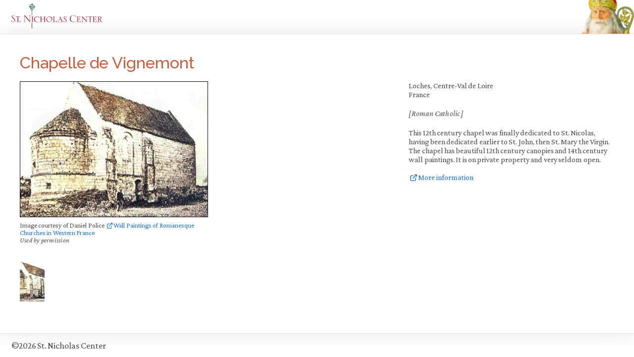

--- FILE ---
content_type: text/html; charset=UTF-8
request_url: https://www.stnicholascenter.org/gazetteer/2399
body_size: 2455
content:
      <!DOCTYPE html>
<html lang="en-us" class="no-js">
<head>
    <meta charset="utf-8">
  <meta name="viewport" content="width=device-width, initial-scale=1.0, shrink-to-fit=no"/>
  <title>Chapelle de Vignemont ::: St. Nicholas Center</title>
  <script>(function(H){"use strict";H.className=H.className.replace(/(\s|^)no-js(\s|$)/,"$1js$2")})(document.documentElement);</script>
    <!-- Global site tag (gtag.js) - Google Analytics -->
  <script async src="https://www.googletagmanager.com/gtag/js?id=G-EKX71048LR"></script>
  <script>
    window.dataLayer = window.dataLayer || [];
    function gtag(){dataLayer.push(arguments);}
    gtag('js', new Date());
    gtag('config', 'G-EKX71048LR');
  </script>
  <meta name="description" content="">
  <meta name="keywords" content="">
  <meta name="robots" content="index,follow">
  <meta name="p:domain_verify" content="34d68b16503954f729e0c52d08dc3af4" />
  <link rel="shortcut icon" href="/assets/images/site-icons/icon-96x96.png" />
  <link rel="apple-touch-icon" href="/assets/images/site-icons/icon-192x192.png">
  <link rel="manifest" href="/manifest.webmanifest">
  <link rel="canonical" href="https://www.stnicholascenter.org/gazetteer/2399" />

          <link rel="mask-icon" href="/assets/images/site-icons/safari-mask.svg" color="#006F66">
  <link rel="preconnect" href="https://fonts.googleapis.com">
<link rel="dns-prefetch" href="https://fonts.gstatic.com">
<link rel="dns-prefetch" href="https://fonts.googleapis.com">
    <script>
    (function () {
      if ("fonts" in document) {
        document.scripts[0].insertAdjacentHTML('beforebegin',
          "<link rel='preload' href='https://fonts.googleapis.com/css2?family=Crimson+Pro:ital,wght@0,400..700;1,400&family=Raleway:wght@500;700&display=swap' as='style' type='text/css'>".concat(
          "<link rel='preload' href='/assets/css/ubuntu-m-webfont.woff2' as='font' type='font/woff2' crossorigin>",
          "<link rel='stylesheet' href='https://fonts.googleapis.com/css2?family=Crimson+Pro:ital,wght@0,400..700;1,400&family=Raleway:wght@500;700&display=swap'>")
        )
        if (sessionStorage.fontsLoadedCriticalFoftPreloaded) {
          document.documentElement.classList.add('wf-active')
          document.documentElement.classList.add('wf-base-active')
          return
        }
        Promise.all(    [
      document.fonts.load("1em 'Crimson Pro'"),
      document.fonts.load("500 1em Raleway"),
    ]
  )
        .then(function () {
          document.documentElement.classList.add('wf-base-active')
          Promise.all(    [
      document.fonts.load("700 1em Raleway"),
      document.fonts.load("1em Ubuntu-asterisk", "*")
    ]
  )
          .then(function () {
            document.documentElement.classList.add('wf-active')
            sessionStorage.fontsLoadedCriticalFoftPreloaded = true
          }).catch(function(error) {
            document.documentElement.classList.add('wf-inactive')
            console.log(error.message)
          })
        })
      } else {
       WebFontConfig = {
          google: {
            families: ['Crimson Pro:400,700,400i,700i', 'Raleway:500,700']
          }
       };

       (function(d) {
          var wf = d.createElement('script'), s = d.scripts[0];
          wf.src = '/assets/javascripts/webfont.js';
          wf.async = true;
          s.parentNode.insertBefore(wf, s);
       })(document);
      }
    })()
  </script>
    <link rel="stylesheet" type="text/css" href="/assets/css/stylesheet.css?v=">
  
        
      <link rel="stylesheet" type="text/css" href="/assets/css/gazetteer.css">
    <script>StNick={}</script>
  <script src="/assets/javascripts/focuser.js" async defer></script>
  <script src="/assets/javascripts/glossary.js" async defer></script>
  <script src="/assets/javascripts/application.js" async defer></script>
</head>
<body data-type="collection-entry" data-subtype="gazetteer-entry">
<div class="is-hidden">
<iframe src="https://www.stnicholascenter.org/assets/images/sprite.svg" onload="if(this.contentDocument && this.contentDocument.childNodes){this.parentNode.insertBefore(this.contentDocument.childNodes[0], this); this.parentNode.removeChild(this);}"></iframe>
</div>
<header class="modal-masthead">
  <a href="/"><img class="modal-header-logo" src="/assets/images/logo-responsive.svg" alt="St. Nicholas Center"></a>
</header>
<main data-id="76099">
  <div class="content">
    <nav class="admin-nav" style="display: none;">
  <a href="https://www.stnicholascenter.org/logout">Log out</a>
</nav>
      <article class="collection-entry collection-entry--gazetteer-entry">
        <header>
                    <h1 class="collection-entry-title">Chapelle de Vignemont</h1>
                  </header>
        <div class="collection-entry-content">
          <aside class="photos">
                                                
  <figure class="active">
          <div class="collection-entry-photo-wrapper collection-entry-photo-wrapper--bordered" style="max-width: 380px;">
        <div class="aspect" style="padding-bottom: 72.105263157895%;">
          <img loading="lazy" alt="" src="/media/gazetteer/europe/western-europe/france/center/vignemont.jpg?fit=max&w=590&or=1" class="collection-entry-photo">
        </div>
      </div>
        <figcaption>
              <div class="photo-caption"><div>Image courtesy of Daniel Police <a href="http://police.essexchurches.info/SaintPierreAsse.htm" class="link">Wall Paintings of Romanesque Churches in Western France</a></div></div>
                          <div class="photo-credit">
          <div>Used by permission</div>
        </div>
          </figcaption>
  </figure>
<nav>
      <img loading="lazy" alt="" src="/media/gazetteer/europe/western-europe/france/center/vignemont.jpg?fit=crop&w=50&h=80&or=1">
  </nav>
          </aside>
          <section class="description">
            <p class="h-card">
              <span class="p-locality">Loches</span>,               <span class="p-region">Centre-Val de Loire</span>              <span class="p-country">France</span>
            </p>
            <p class="denomination">[Roman Catholic]</p>                        <div>This 12th century chapel was finally dedicated to St. Nicolas, having been dedicated earlier to St. John, then St. Mary the Virgin. The chapel has beautiful 12th century canopies and 14th century wall paintings. It is on private property and very seldom open.<br /><br /><a href="http://police.essexchurches.info/Vignemont.htm" class="link">More information</a></div>          </section>
        </div>
      </article>
    </div>
  </main>
  <footer class="modal-footer">
    ©2026 St. Nicholas Center
  </footer>
  <script defer src="https://static.cloudflareinsights.com/beacon.min.js/vcd15cbe7772f49c399c6a5babf22c1241717689176015" integrity="sha512-ZpsOmlRQV6y907TI0dKBHq9Md29nnaEIPlkf84rnaERnq6zvWvPUqr2ft8M1aS28oN72PdrCzSjY4U6VaAw1EQ==" data-cf-beacon='{"version":"2024.11.0","token":"fc87d5786df644f891c647f02b3e5a8b","server_timing":{"name":{"cfCacheStatus":true,"cfEdge":true,"cfExtPri":true,"cfL4":true,"cfOrigin":true,"cfSpeedBrain":true},"location_startswith":null}}' crossorigin="anonymous"></script>
</body>
  </html>


--- FILE ---
content_type: text/css
request_url: https://www.stnicholascenter.org/assets/css/stylesheet.css?v=
body_size: 12988
content:
@charset "utf-8";

:root {
  --bg: #fff;
  --fg: #4a4a4a;
  --link: #1770d8;
  --italic-letterspace: 0.03em;
  --italic-lineheight: 1.12;
  --italic-wordspacing: 0.09090909091em;
  font-family: Georgia, serif;
  font-kerning: normal;
  font-size: 125%; /* 20px */
  font-variant-ligatures: common-ligatures;
  font-variant-numeric: oldstyle-nums;
  line-height: 1.3;
  margin: 0;
  padding: 0;
  text-rendering: optimizeLegibility;
}

html.wf-base-active {
  font-family: 'Crimson Pro', Crimson, Georgia, serif;
  font-size: 137.5%; /* 22px */
  line-height: 1.2;
  word-spacing: 0.03055555556em;
}

html.js audio {
  height: 54px;
  visibility: hidden;
}

@media (min-width: 768px) {
  :root {
    font-size: 100%; /* 16px */
  }
  html.wf-base-active {
    --italic-letterspace: 0.017em;
    --italic-lineheight: inherit;
    --italic-wordspacing: 0.111111111111em;
    font-size: 112.5%; /* 18px */
    line-height: 1.15;
    word-spacing: -0.03055555556em;
  }
}

html,
body {
  background-color: #fff;
  background-color: var(--bg);
  color: #4a4a4a;
  color: var(--fg);
  margin: 0;
  padding: 0;
}

@media screen {
  body {
    display: -ms-flexbox;
    display: flex;
    -ms-flex-flow: column;
    flex-direction: column;
    min-height: 100%;
    min-height: 100vh;
    min-height: calc(var(--vh, 1vh) * 100);
  }
}
.is-hidden,
.print-only {
  display: none;
}

.sr-only {
  -webkit-appearance: none;
  appearance: none;
  border: 0;
  clip: rect(0 0 0 0);
  height: auto; /* new - was 1px */
  margin: 0; /* new - was -1px */
  overflow: hidden;
  padding: 0;
  position: absolute;
  white-space: nowrap; /* 1 */
  width: 1px;
}
a {
  color: #1673e0;
  color: var(--link);
  text-decoration: none;
  -webkit-text-decoration-skip: ink;
  text-decoration-skip-ink: auto;
}

a:hover {
  text-decoration: underline;
}

a > img {
  border: none;
}
a.admin-link {
  color: #c60;
  font-style: italic;
  letter-spacing: var(--italic-letterspace, 0);
  line-height: var(--italic-lineheight, inherit);
  text-decoration: underline;
  word-spacing: var(--italic-wordspacing, 0);
}
a.glossary {
  color: #c60;
  white-space: nowrap;
}
/* We might eventually move to a.glossary {display: inline !important; }
 * but not today.
 */
td > .glossary:only-child {
  display: inline;
  display: initial;
}

/* IE 10 is still confused about this sometimes */
article,
aside,
main,
section {
  display: block;
}

blockquote {
  margin: 1em 0 1em 40px;
}
blockquote.twitter-tweet {
  margin: 2em 40px;
}
blockquote.twitter-tweet p {
  font-size: 1.25em;
}
button[type=submit] svg {
  display: inline-block;
  height: 1.2em;
  width: 1.2em;
}
cite,
em,
i {
  letter-spacing: var(--italic-letterspace, 0);
  line-height: var(--italic-lineheight, inherit);
  word-spacing: var(--italic-wordspacing, 0);
}
figure {
  margin: 0;
}

figure > a > img {
  display: block;
  margin: 0;
}
figure > a > img + br,
figure > img + br {
  display: none;
}

figure.image-center,
figure.image-left,
figure.image-right {
  display: -ms-flexbox;
  display: flex;
  -ms-flex-flow: column;
  flex-direction: column;
}
figure.image-center {
  align-items: center;
  clear: both;
  float: none;
  margin: 0 auto 1rem;
}
figure.image-center figcaption {
  text-align: center;
  width: 100%;
}
figure.image-left,
picture.image-left,
table.image-left {
  align-items: flex-start;
  clear: left;
  float: left;
  margin: 0 1rem 1rem 0;
}

figure.image-right,
picture.image-right,
table.image-right {
  align-items: flex-end;
  clear: right;
  float: right;
  margin: 0 0 1rem 1rem;
}

figure.image-left ~ ul,
figure.image-left ~ ol {
  overflow: hidden;
}
img.bordered {
  border: solid 1px currentColor;
}
mark {
  background-color: rgba(255,255,0,0.5);
}
twitter-widget.twitter-tweet {
  margin: 1em auto;
}
.site-footer {
  background-color: #fff6cc;
  box-sizing: border-box;
  color: #4a4a4a;
  font-size: 0.9rem;
  margin: 1rem -20px -20px;
  overflow: hidden;
  padding: 2rem 0.5rem;
  text-align: center;
  width: calc(100% + 40px);
}

.site-footer a {
  color: #3870b3;
  text-decoration: none;
}
.site-footer .copyscape {
  height: 42px;
  width: 120px;
}
.site-footer .icons {
  display: -ms-flexbox;
  display: flex;
  justify-content: space-between;
}
.site-footer .tier a + a::before {
  color: #333;
  content: "| ";
}
.site-footer .tier {
  margin: 0.5rem 0;
}
.site-footer .tier--top {
  font-weight: bold;
}
.site-footer .social {
  list-style: none;
  margin: 0;
  padding: 0;
}
.site-footer .social a,
.site-footer .social li {
  height: 44px;
  width: 44px;
}
.site-footer .social a {
  align-items: center;
  display: block;
  display: flex;
  justify-content: center;
}
.site-footer .social li {
  display: inline-block;
  margin: 0 0.25rem 0.5rem;
  padding: 0;
  vertical-align: middle;
}
.site-footer .social li:first-child {
  margin-left: 0;
}
.site-footer .social li:first-child a {
  justify-content: flex-start;
}
.site-footer .social li:last-child {
  margin-right: 0;
}
.site-footer .social li:last-child a {
  justify-content: flex-end;
}
.site-footer .social svg {
  height: 32px;
  width: 32px;
}
@media (min-width: 768px) {
  .site-footer {
    padding: 2rem 1rem;
  }
  .site-footer p > br {
    display: none;
  }
}
@media (min-width: 1024px) {
  .site-footer {
    box-sizing: border-box;
    flex-basis: calc(100% + 80px);
    margin: 1rem -40px -40px;
    width: calc(100% + 80px);
  }
  .site-footer p {
    clear: right;
    float: right;
  }
  .site-footer .icons {
    align-items: flex-end;
    -ms-flex-flow: column;
    flex-direction: column;
    float: right;
  }
  .site-footer .tiers {
    float: left;
    text-align: left;
  }
  #vts-branding--footer {
    clear: left;
    display: block;
    float: left;
    margin-left: -18px;
  }
  #vts-branding--footer + p {
    margin-top: 2.5em;
  }
}

h1,
h2,
h3,
h4,
h5,
h6 {
  font-family: sans-serif;
  font-variant-ligatures: normal;
  font-weight: 500;
}

.wf-active h1,
.wf-active h2,
.wf-active h3,
.wf-active h4,
.wf-active h5,
.wf-active h6 {
  --italic-letterspace: 0;
  --italic-lineheight: inherit;
  font-family: 'Ubuntu-asterisk', 'Raleway', sans-serif;
}

h2 {
  font-size: 1.5rem;
  line-height: 1;
  margin: 1.2rem 0;
}
h3 {
  font-size: 1.3rem;
  line-height: 1;
  margin: 1.3rem 0;
}
@media (min-width: 667px) {
  h3 {
    font-size: 1.4rem;
    margin: 1.25rem 0;
  }
  h2 {
    font-size: 1.8rem;
    margin: 1.05rem 0;
  }
}

iframe {
  border: none;
  display: block;
  margin: 1rem auto;
}

img {
  max-width: 100%;
}

li {
  margin-bottom: 0.65em;
}

li > p {
  margin: 0;
}

ol,
ol ol ol {
  list-style: decimal;
}

ol ol,
.upper.alpha > li {
  list-style: upper-alpha;
}
ol ol ol ol,
.lower.alpha {
  list-style: lower-alpha;
}

p {
  margin: 1.3em 0;
}

sup {
  line-height: 0.8;
}

td img {
  display: block;
}
td > a:only-child {
  display: block;
}
td > a:only-child > img {
  margin: 0 auto;
}

.admin-nav {
  --italic-letterspace: 0;
  --italic-lineheight: inherit;
  -webkit-backdrop-filter: grayscale(100%);
  backdrop-filter: grayscale(100%);
  background: rgba(255,255,255,0.3);
  display: -ms-flexbox;
  display: flex;
  font-family: Helvetica, Arial, sans-serif;
  justify-content: space-between;
  left: 0;
  padding: 0.25rem 1rem;
  position: fixed;
  right: 0;
  top: 0;
  z-index: 1;
}
html.wf-active .admin-nav {
  font-family: 'Ubuntu-asterisk', 'Raleway', sans-serif;
}

.admin-nav a {
  color: #701b08;
}
.brown-text {
  color: #bf6b27;
}

@supports (font-variant-caps: small-caps) {
  p .caps {
    font-variant-caps: small-caps;
    text-transform: lowercase;
  }
}

figcaption,
figure > a > .black-text-sm,
figure > .black-text-sm,
.caption,
table img ~ .black-text-sm {
  background-color: #f8f8f8;
  border-radius: 10px;
  display: block;
  font-size: 0.75rem;
  margin-top: 5px;
  min-width: 11em;
  padding: 8px 10px;
  text-align: left;
}

figcaption a,
figure > .black-text-sm,
figure > a > .black-text-sm,
.caption a,
table img ~ .black-text-sm a,
table a > img ~ .black-text-sm {
  font-weight: normal;
  text-decoration: none;
}
figcaption {
  box-sizing: border-box;
}

th[scope="row"] {
  text-align: left;
}

.article-title,
.collection-entry-title {
  color: #ca5d3c;
  font-size: 1.8rem;
  font-weight: 500;
  margin-bottom: 1rem;
  margin-top: 0;
}
@media (min-width: 667px) {
  .article-title {
    font-size: 2.25rem;
  }
}
@media (min-width: 768px) {
  .article-title {
    font-size: 3rem;
  }
}
.error-body {
  margin: 1.2rem auto;
  max-width: 1030px;
}
.error-description {
  font-family: Runway, Lato, sans-serif;
  font-size: 1.2rem;
  font-weight: 300;
  line-height: 1.6;
  margin: 0 0 2rem;
}
.error-title {
  color: var(--fg);
  font-weight: 300;
  line-height: 1.2;
  margin: 0;
}
@media (min-width: 373px) and (orientation: portrait),
  screen and (min-width: 666px) {
  .error-title {
    font-size: 1.6rem;
  }
}
@media (min-width: 768px) {
  .error-description {
    font-size: 1.6rem;
    line-height: 1.5;
  }
  .error-title {
    font-size: 2.7rem;
  }
}
@media (min-width: 1280px) {
  .error-body {
    margin: 2rem auto;
  }
  .error-title {
    font-size: 3.2rem;
  }
}

.aspect {
  height: 0;
  position: relative;
}
.aspect[data-ratio="4:3"] {
  padding-bottom: 75%;
}
.aspect[data-ratio="16:10"] {
  padding-bottom: 62.5%;
}
.aspect[data-ratio="16:9"] {
  padding-bottom: 56.25%;
}
.aspect[data-ratio="500:281"] {
  padding-bottom: 56.2%;
}
.aspect[data-ratio="4:1"] {
  padding-bottom: 25%;
}
.aspect > iframe,
.aspect > img,
.aspect > svg {
  height: 100%;
  left: 0;
  margin: 0;
  max-height: none;
  position: absolute;
  top: 0;
  width: 100%;
}
.aspect-wrapper {
  margin: 1rem auto;
}

.audio-controls {
  align-items: center;
  background: #eef0f1;
  border-radius: 27px;
  box-sizing: border-box;
  display: flex;
  font-family: Roboto, Ubuntu, 'Helvetica Neue', sans-serif;
  height: 54px;
  margin: 1rem 0;
  padding: 0 27px 0 5px;
  width: 300px;
}

.audio-controls__play-pause {
  background: transparent;
  border: none;
  color: #000;
  flex-shrink: 0;
  height: 44px;
  padding: 0;
  width: 44px;
}
.audio-controls__play-pause[data-action="pause"] .play,
.audio-controls__play-pause[data-action="play"] .pause {
  display: none;
}

.audio-controls progress {
  -webkit-appearance: none;
  background-color: #aaabac;
  border-radius: 2px;
  flex-grow: 1;
  height: 4px;
  min-width: 2rem;
  width: auto;
}
.audio-controls progress::-webkit-progress-bar,
.audio-controls progress::-webkit-progress-inner-element {
  border-radius: 2px;
}
.audio-controls progress::-webkit-progress-value {
  background-color: #000;
}
.audio-controls svg {
  height: 24px;
  width: 24px;
}

.audio-controls .runtime {
  margin-right: 0.4em;
}

.breadcrumbs a {
  white-space: nowrap;
}
.breadcrumbs > ul {
  list-style: none;
  margin: 1rem 0;
  padding: 0;
}
.breadcrumbs > ul > li {
  display: inline-block;
  margin: 0;
  padding: 0;
}
.breadcrumbs > ul > li ~ li::before {
  content: '\00bb';
  margin: 0 0.5em;
}

.form-pair button[type=submit],
.form-pair input,
.form-pair select {
  border: solid 1px #b9b9b9;
  display: block;
  margin: 0;
  padding: 1px;
}
.form-pair button[type=submit],
.form-pair input {
  -webkit-appearance: none;
}
.form-pair select,
.form-pair input[type=text],
.form-pair input[type=search] {
  border-radius: 3px 0 0 3px;
  flex: 1 1 auto;
  padding: 0.25rem 0.5rem;
  width: 100px;
}
.form-pair input[type=text] {
  background: url(/assets/images/icons/magnify.svg) no-repeat calc(100% - 5px) center #fff;
}
.form-pair input[type=search] {
  -webkit-appearance: none;
  appearance: none;
}
@media (hover:none) and (max-width: 1023px) {
  .form-pair input[type=search] {
    font-size: 1rem;
  }
}
.form-pair button[type=submit],
.form-pair input[type=submit] {
  align-items: center;
  background: #ededed;
  border-left: none;
  border-radius: 0 3px 3px 0;
  display: -ms-flexbox;
  display: flex;
  flex-shrink: 0;
  min-height: 1.25rem;
}

.http-status {
  color: #bf6b27;
  font-size: 1.5rem;
  margin: 0;
}

.collection-categories,
.collection-items {
  align-items: flex-start;
  display: -ms-flexbox;
  display: flex;
  display: grid;
  -ms-flex-wrap: wrap;
  flex-wrap: wrap;
  list-style: none;
  padding: 0;
}

.collection-categories {
  grid-column-gap: 2rem;
  grid-template-columns: 1fr;
  text-align: left;
  width: 100%;
}

.collection-categories a,
.collection-items a {
  text-decoration: none;
}
.collection-categories h3,
.collection-items h3 {
  font-family: inherit;
  font-size: 1.17em;
  font-weight: 600;
  margin-top: 0;
}
.collection-items h3 {
  font-size: inherit;
  margin: 0;
}
.collection-categories ul {
  font-size: 0.75rem;
  line-height: 1.2;
  list-style: none;
  padding-left: 0.5rem;
}
.collection-items {
  grid-column-gap: 4rem;
  grid-template-columns: 1fr 1fr;
  text-align: center;
}

.collection-categories img,
.collection-categories svg {
  display: block;
  margin-bottom: 0.625rem;
  width: 100px;
}
.collection-items .photo,
.loaded .collection-items img {
  background: url('data:image/svg+xml;utf-8,%3Csvg%20xmlns%3D%22http%3A%2F%2Fwww.w3.org%2F2000%2Fsvg%22%20fill%3D%22%23006f66%22%20viewBox%3D%220%200%2032%2032%22%3E%3Cpath%20d%3D%22M16%200a16%2016%200%200%200%200%2032%2016%2016%200%200%200%200-32m0%204a12%2012%200%200%201%200%2024%2012%2012%200%200%201%200-24%22%20opacity%3D%22.25%22%2F%3E%3Cpath%20d%3D%22M16%200a16%2016%200%200%201%2016%2016h-4A12%2012%200%200%200%2016%204z%22%3E%3CanimateTransform%20attributeName%3D%22transform%22%20dur%3D%220.8s%22%20from%3D%220%2016%2016%22%20repeatCount%3D%22indefinite%22%20to%3D%22360%2016%2016%22%20type%3D%22rotate%22%2F%3E%3C%2Fpath%3E%3C%2Fsvg%3E') center 44px/44px no-repeat;
}
.loaded .collection-items .photo,
.loaded .collection-items img[src] {
  background: none;
}
.loaded .collection-items img {
  height: 100%;
  width: 100%;
}
.collection-categories svg {
  height: 100px;
}

.collection-categories > li,
.collection-items > li {
  list-style: none;
  margin: 1rem;
  padding: 1rem;
}
.collection-categories > li {
  display: -ms-flexbox;
  display: flex;
  flex-basis: 100%;
  flex-wrap: nowrap;
}
.collection-categories > li > a {
  display: block;
  text-align: center;
}
.collection-items > li {
  -ms-flex: 0px 0px calc(50% - 4rem);
  flex-basis: calc(50% - 4rem);
  font-size: 0.875rem;
  text-align: left;
}


@supports (display: grid) {
  .collection-categories > li,
  .collection-items > li {
    margin: 1rem 0;
    padding: 1rem 0;
  }
}

.collection-gategories ul > li {
  margin-bottom: 0.5rem;
}
@media (min-width: 375px) {
  .collection-categories {
    grid-template-columns: repeat(2, 1fr);
  }
  .collection-categories > li {
    -ms-flex: 0px 0px calc(50% - 2rem);
    flex-basis: calc(50% - 2rem);
    -ms-flex-flow: column;
    flex-direction: column;
  }
}
@media (min-width: 414px) {
  .collection-items {
    grid-gap: 0;
    grid-template-columns: repeat(3, 100px);
    justify-content: space-between;
  }
  .collection-items > li {
    flex-basis: calc(100% / 3 - 4rem);
    -ms-flex-positive: 0;
    -ms-flex-preferred-size: 33%;
  }
}
@media (min-width: 568px) {
  .collection-items {
    grid-gap: 0.5rem;
    grid-template-columns: repeat(4, 100px);
  }
  .collection-items > li {
    -ms-flex: 0px 0px calc(100% / 4 - 4rem);
    flex-basis: calc(100% / 4 - 4rem);
  }
}
@media (min-width: 667px) {
  .collection-categories > li {
    -ms-flex-flow: row;
    flex-direction: row;
  }
  .collection-items {
    grid-gap: 4rem;
  }
}
@media (min-width: 736px) {
  .collection-items {
    grid-gap: 1.25rem;
    grid-template-columns: repeat(5, 1fr);
  }
  .collection-items > li {
    -ms-flex: 0px 0px calc(20% - 4rem);
    flex-basis: calc(20% - 4rem);
  }
}
@media (min-width: 768px) {
  .collection-categories {
    grid-template-columns: repeat(4, 1fr);
  }
  .collection-categories > li {
    -ms-flex: 0px 0px calc(25% - 2rem);
    flex-basis: calc(25% - 2rem);
    -ms-flex-flow: column;
    flex-direction: column;
  }
  .collection-items {
    grid-gap: 2.5rem;
  }
}
@media (min-width: 1280px) {
  .collection-items {
    grid-template-columns: repeat(7, 1fr);
  }
  .collection-items > li {
    -ms-flex: 0px 0px calc(100% / 7 - 2rem);
    flex-basis: calc(100% / 7 - 2rem);
  }
  .collection-categories {
    grid-template-columns: repeat(3, 1fr);
  }
  .collection-categories > li {
    flex-basis: calc(100% / 3 - 2rem);
    -ms-flex-flow: column;
    flex-direction: row;
  }
}
@media (min-width: 1440px) {
  .collection-categories {
    grid-template-columns: repeat(4, 1fr);
  }
  .collection-categories > li {
    flex-basis: calc(25% - 2rem);
    -ms-flex-flow: row;
    flex-direction: row;
  }
  .collection-items {
    grid-template-columns: repeat(8, 1fr);
  }
  .collection-items > li {
    flex-basis: calc(100% / 8 - 2rem);
  }
}
.collection-items img {
  display: block;
  margin: 0 auto;
  max-height: 200px;
  max-width: 100%;
}
@supports (object-fit: contain) {
  .collection-items img {
    object-fit: contain;
    object-position: center;
    width: 200px;
  }
}
.collection-items > li > a {
  align-items: center;
  display: flex;
  flex-direction: column;
  text-align: center;
}

.collection-items svg {
  display: block;
  margin: 0 auto;
  width: 100%;
}
.collection-items .photo {
  align-items: center;
  display: -ms-flexbox;
  display: flex;
  height: 200px;
  justify-content: center;
  margin-bottom: 0.5rem;
  position: relative;
  width: 100%;
}
.collection-items .photo--bordered img {
  border: solid 1px #000;
  box-sizing: border-box;
  height: auto;
  width: auto;
}

.modal {
  background: #fff;
  border-radius: 6px;
  box-shadow: 0 2px 40px rgba(0,0,0,0.5);
  box-sizing: border-box;
  max-height: calc(100vh - 10px);
  max-width: calc(100vw - 10px);
  overflow-y: auto;
  padding: 0.75rem 1.25rem 1.25rem;
  position: relative;
  transition-duration: 0.3s;
  transition-property: height, width;
  transition-timing-function: ease-in-out;
  width: 750px;
}
.modal-loading {
  overflow: hidden;
}
.modal .modal-footer {
  font-size: 0.75rem;
  margin: 0.75rem -1.25rem -0.25rem;
  padding: 0.5rem 1.25rem 0;
}
.modal-footer {
  border-top: solid 1px #eee;
  padding: 0.75rem 1.25rem;
}
.modal .modal-masthead {
  align-items: center;
  margin: -0.75rem -1.25rem 0.75rem;
}
.modal-lightbox {
  width: auto;
}
.modal-lightbox figure {
  min-height: 96px;
}
.modal-lightbox figure > img {
  display: block;
}
.modal-lightbox figure > .loading {
  display: none;
}
.modal-lightbox figcaption,
.modal-lightbox .caption,
.modal-lightbox .black-text-sm {
  background: none;
  padding: 0;
}
@keyframes spin {
  0% {
    transform: rotate(0deg);
  }
  100% {
    transform: rotate(360deg);
  }
}
.modal .loading + figcaption::before {
  animation: spin 2s linear infinite;
  background-image: url("data:image/png;base64,\
  iVBORw0KGgoAAAANSUhEUgAAACoAAAAqCAYAAADFw8lbAAAD8klEQVR4Ae2YA9Qr\
  OxDH59m2bZtHz7aNzZSbtM+2jaNn2+a1bdu2fWez+dpZ1P142nOmin6ZTP6ZLJyb\
  uqhZWA0Urr56PVDiDlD4Gkh8EhKJ7ZomqMRfCHKNa2IpfY6Ge+/YokmBQtLah0FO\
  gXRkN7DtLZ3PpgUqIwdkQCW+2bRjVOFIF1R0g7tv2qxJgdJrHbCjx5BH7wQl/mBe\
  7UXAJzQSKIezriGQHwhupgOWx8ZpFaAYblBQsMWpBNc3ACTFCrJpQVBWrsSHzgar\
  d1CtkRKXMYBFZD+CitwC6Tu3pfKHvYBiQRAY+8NdsT3qCVRDRnwQn/ENA/LOnUCK\
  xaZsHihLAOIGWqYUfuyD7eOUVR0UkpGjaIAlbIlV+KmEHQhyECTx4BBFuJfarWKw\
  j1YVVG8ciQPZAM9UcHLdzfpZBjJ6ePVAlXUu2xATK9VH6ud7Btu1eqASf2KgKm9C\
  okMksnfe/mjXOxPO9JnCYysGhcQdu7qyYjq1I5cG6tx668ZU5xOQOD9Tz9XWb50N\
  lsOrz7PJv14WKNi4H+vwEZ+83BWiBv/n1k6cDCp6UKANxSYDnQaPP75+SaDw+NUb\
  UuN/6oDp+6QggFhKNtvZ2ZDGI3xgXcneJRvB6v+cw6vjsu3uPLI00FRsX9O4Hw02\
  I88ps9jVR/EsgxzhTFT3k05v4s1NraNDYr9rtjxyPX1eRv99Tn0nHaUpvPRKDGdQ\
  bbMzJ09K8QJ9fxts62R3MPGJbxJtmVrcxrx6SRBU/MqX37dq7xcE1d5QGAOJqDcK\
  HZFsh+7iXQHrRh/oyCyIdVwWxLo8xCHv510xGrtUeXqUdfJISKzFyHrqMzyFF2b+\
  p9SPDXyl6esGfT2h5aXPV1i/Hajt8ZCKnEbfx+r/KAxLAjVxuzqbAeEpRU7wGRa/\
  Z5pJfcWPYlM2g8uYVhqJ/5V31rOEWMcsDaw1VonHHM8F6tPpZbSUy0+44FPCzds6\
  Wu20LwtUS5XEOSHxtIT+39PnyT2dUGB13gjZSJ2NNxdqqCqneZeYEOBBv4rsJRrw\
  ViMvD3llTfQGdevWnn4QN83ktCRH9ZQ442sMNL9RnPEHEMybabbsZ9cPqG1v5E35\
  RA/6nOrGrehM9h3Z67kudfoWIHGW8fYf9XtnkiJuQJeX1C4e35zadMpcUSiW6xkU\
  36zbCEW3oRBwTi0WGrIe70x4rff8xn/YRjufyuaS3RRMAfEBXcYTl8cfX7f+QCnB\
  1Zc2d+kG8fSN/nvKxOwYfSMlFTB5wFTfGf4v3B3dsd6vy1rIJZ7u94g+EvOrwEp9\
  laZ2jfrsycknCWaI61GcZLR0uqsEpK13WQe2oCfONdAaaA20BroWbYvzI87FEe8A\
  AAAASUVORK5CYII=");
  background-position: center;
  background-repeat: no-repeat;
  background-size: 48px 48px;
  content: "";
  display: block;
  height: 100%;
  left: 0;
  position: absolute;
  top: 0;
  width: 100%;
}
.modal header {
  align-items: flex-start;
  display: -ms-flexbox;
  display: flex;
  flex-basis: 100%;
  justify-content: space-between;
  margin-bottom: 0.75rem;
}
.modal .admin-nav {
  padding-left: 0;
  padding-right: 0;
  position: relative;
}
.modal .article-title,
.modal .collection-entry-title {
  font-size: 1.25rem;
  margin-bottom: 0;
}
.modal .scrub {
  background: rgba(0,0,0,0.5);
  border: none;
  border-radius: 50%;
  box-shadow: 0 0 0.5rem 0 rgba(0,0,0,0.5);
  color: #fff;
  height: 44px;
  opacity: 0;
  padding: 0;
  position: absolute;
  top: 50%;
  transition: opacity 0.2s ease-in-out;
  width: 44px;
}
.modal .scrub:active {
  background: rgba(0,0,0,0.8);
}
.modal:hover .scrub {
  opacity: 0.8;
}
.modal .scrub svg {
  fill: none;
  height: 44px;
  linejoin: round;
  stroke: currentColor;
  stroke-linecap: round;
  stroke-width: 2;
  width: 44px;
}
.modal .scrub-back {
  left: 0px;
}
.modal .scrub-forward {
  right: 0px;
}
.modal-backdrop {
  align-content: center;
  align-items: center;
  background-color: rgba(0,0,0,0.7);
  bottom: 0;
  display: -ms-flexbox;
  display: flex;
  display: grid;
  flex-direction: column;
  justify-content: center;
  justify-items: center;
  left: 0;
  position: fixed;
  right: 0;
  top: 0;
  z-index: 22;
}
.modal-backdrop + .modal-backdrop {
  display: none;
}
.modal-close {
  --italic-letterspace: 0;
  --italic-lineheight: inherit;
  align-items: center;
  background: none;
  border: none;
  color: #9b9b9b;
  display: -ms-flexbox;
  display: flex;
  font-family: Helvetica, Arial, sans-serif;
  font-size: 0.875rem;
  margin-left: auto;
  margin-right: 0;
  padding-right: 0;
  text-transform: uppercase;
  white-space: nowrap;
}
html.wf-active .modal-close {
  font-family: 'Ubuntu-asterisk', 'Raleway', sans-serif;
}
.modal-close svg {
  height: 1rem;
  margin-left: 0.5rem;
  padding-bottom: 0;
  width: 1rem;
}
.modal-close .text {
  display: none;
}
.modal-masthead {
  align-items: center;
  background: url(/assets/images/sn-header.png?auto=format) right center / auto 100% no-repeat #fff;
  border-bottom: solid 1px #eee;
  display: -ms-flexbox;
  display: flex;
  flex-basis: 100%;
  height: 80px;
}
.modal-header-logo {
  height: 64px;
  margin-right: auto;
  overflow: hidden;
  text-indent: 100%;
  white-space: nowrap;
  width: 230px;
}

@media (min-height: 700px) {
  .modal {
    max-height: 90vh;
    max-width: 80vw;
  }
  .modal-backdrop {
    grid-template-columns: fit-content(80vw);
    grid-template-rows: fit-content(90vh);
  }
}
@media (min-width: 768px) {
  .modal .article-title,
  .modal .collection-entry-title {
    font-size: 1.8rem;
  }
}
@media (min-width: 938px) {
  .modal {
    width: 100%;
  }
  .modal-backdrop {
    grid-template-columns: 100%;
  }
  .modal-lightbox {
    width: auto;
  }
}
@media (min-width: 1113px) {
  .modal {
    width: 890px;
  }
  .modal-backdrop {
    grid-template-columns: fit-content(890px);
  }
  .modal-lightbox {
    width: auto;
  }
}
.outbound > .outbound-indicator {
  padding-left: 1.2em;
  position: relative;
}
.outbound > .outbound-indicator > svg {
  display: inline-block;
  height: 1em;
  left: 0;
  margin-left: 0.1em;
  position: absolute;
  top: 0;
  vertical-align: baseline;
  width: 1em;
}

.pagination {
  align-items: center;
  display: flex;
  justify-content: space-between;
  width: 100%;
}
.pagination > a {
  white-space: nowrap;
}
.pagination > a:first-child {
  margin-right: 2rem;
}
.pagination > a:last-child {
  margin-left: 2rem;
}
.pagination > span {
  display: block;
  text-align: center;
}
.random-item {
  align-items: center;
  background: #fefbf0;
  display: flex;
  flex-direction: column;
  font-size: 1.2rem;
  line-height: 1.6;
  padding: 1.6rem;
}
.random-item figcaption {
  --italic-letterspace: 0;
  --italic-lineheight: inherit;
  background: none;
  font-family: Helvetica, Arial, sans-serif;
  font-size: 1.2rem;
  margin-top: 1rem;
  text-align: center;
}
.wf-active .random-item figcaption {
  font-family: Raleway, sans-serif;
}
.random-item figcaption a {
  font-size: 1.2rem;
}
@media (min-width: 768px) {
  .random-item,
  .random-item figcaption {
    font-size: 1.6rem;
    line-height: 1.5;
  }
}
.related-items h2 {
  color: #ca5d3c;
  font-size: 1.5rem;
}

.related-items li {
  margin: 1rem 0;
}

.related-items ul {
  list-style: none;
  margin: 1rem 0;
  padding: 0;
}

.form-pair {
  display: -ms-flexbox;
  display: flex;
}
.searchform label {
  color: #4a4a4a;
  font-size: 0.75rem;
  font-weight: 600;
}
.search--scoped .fieldset {
  align-items: stretch;
  border: none;
  display: flex;
  flex-basis: 100%;
  flex-direction: column;
  margin: 0;
  padding: 0.5em 0;
}
.search--scoped .form-pair,
.search--scoped button[type=submit] {
  display: block;
  margin: 0 0 0.3rem;
  max-width: 100%;
  position: relative;
}
.search--scoped .form-pair input,
.search--scoped .form-pair select {
  box-sizing: border-box;
  display: block;
  font-family: inherit;
  font-size: 1rem;
  line-height: 1.2;
  white-space: nowrap;
  width: 100%;
}
.search--scoped button[type=submit] {
  -webkit-appearance: none;
  appearance: none;
  background: transparent;
  border: none;
  color: #ca5d3c;
  font-family: inherit;
  font-size: 0.75rem;
  font-weight: bold;
  line-height: 1.6;
  padding: 2px;
  text-transform: uppercase;
}
.search--scoped label {
  display: block;
  font-size: 0.875rem;
}
.search--scoped legend {
  font-size: 1rem;
  padding: 0;
}
.search--scoped select {
  height: calc(1.2em + 0.5rem + 2px);
}
.sidebar {
  font-family: sans-serif;
  font-size: 0.7rem;
  font-variant-ligatures: normal;
  text-align: center;
  width: 100%;
}
.sidebar figcaption,
.sidebar figure > a > .black-text-sm,
.sidebar figure > .black-text-sm,
.sidebar .caption,
.sidebar table img ~ .black-text-sm {
  font-size: 0.694444rem;
  letter-spacing: -0.03em;
  line-height: 1.25;
}
.gallery-header {
  display: flex;
  flex-direction: column;
  flex-wrap: wrap;
  justify-content: space-between;
  margin-bottom: 1rem;
}
.gallery-header form {
  display: flex;
}
.gallery-header .article-title {
  margin-bottom: 0;
}
.gallery-header .breadcrumbs {
  display: flex;
  flex-basis: 100%;
  flex-wrap: wrap;
  list-style: none;
  margin: 0 0 0.5rem;
  padding: 0;
}
.gallery-header .breadcrumbs > li {
  margin: 0;
}
.gallery-header .breadcrumbs > li + li {
  margin-left: 0.5rem;
}
.gallery-header .breadcrumbs > li + li::before {
  content: ">";
  margin-right: 0.5rem;
}
@media (max-width: 667px) {
  .search--enhanced label {
    color: #ccc;
    font-size: 1em;
    left: 2px;
    line-height: 1.2;
    padding: 1px;
    position: absolute;
    top: 2px;
    transition: all 0.2s ease-in;
  }
  .search--enhanced:focus-within label,
  .search--enhanced.is-filled label {
    background: #fff;
    color: #414141;
    font-size: 0.5em;
    top: -0.5rem;
  }
}
@media (min-width: 667px) {
  .gallery-header {
    flex-direction: row;
    flex-wrap: wrap;
  }
  .search--enhanced label {
    display: block;
  }
  .search--scoped .fieldset {
    align-items: flex-end;
    flex-direction: row;
    padding: 0.5em;
  }
  .search--scoped .form-pair {
    margin-right: 0.5rem;
    max-width: 50%;
  }
}
@media (min-width: 1280px) {
  .gallery-header .fieldset{
    flex-basis: auto;
  }
  .gallery-header form {
    flex-basis: 250px;
    flex-grow: 1;
    flex-shrink: 0;
    justify-content: flex-end;
  }
  .search--scoped .form-pair {
    max-width: 130px;
  }
  .search--scoped .form-pair--select {
    max-width: none;
  }
}
html.wf-base-active .search--scoped,
html.wf-base-active .sidebar {
  --italic-letterspace: 0;
  --italic-lineheight: inherit;
  font-family: 'Ubuntu-asterisk', 'Raleway', sans-serif;
}

.search-results--gallery h4 {
  font-size: 1.2rem;
  font-weight: 600;
  margin-bottom: 0;
}
.search-results--gallery h4 .divider:first-child  {
  display: none;
}
.search-results--gallery ul {
  margin-top: 0;
}
@supports (object-fit: contain) and (object-position: center) {
  .search-results--gallery .collection-items .photo img {
    height: auto;
    object-fit: contain;
    object-position: center;
  }
}
.sidebar iframe {
  margin: 0;
}
@media (min-width: 768px) {
  .sidebar {
    font-size: 0.78rem;
  }
}

.sidebar-wrapper {
  --link: #0667d9;
  background-color: #e8f2f4;
  border-radius: 10px;
  box-sizing: border-box;
  display: -ms-flexbox;
  display: flex;
  -ms-flex-wrap: wrap;
  flex-wrap: wrap;
  justify-content: space-evenly;
  padding: 12px 20px;
  position: relative;
}

.sidebar a,
.sidebar h2 {
  font-size: 100%;
}

.sidebar a {
  color: #0667d9;
  color: var(--link);
  text-decoration: none;
}

.sidebar h2 {
  font-weight: bold;
  margin-top: 0;
}
.sidebar img {
  display: block;
}
.sidebar img + br {
  display: none;
}
.sidebar img,
.sidebar table {
  margin: 0 auto;
  max-width: 160px;
}

.sidebar-social {
  margin: 1rem;
  text-align: center;
}
.sidebar-social iframe {
  margin: 0 auto;
}
.sidebar-social p {
  margin: 0.5rem 0;
}

.sidebar-block {
  box-sizing: border-box;
  padding: 12px 10px;
}
@media (min-width: 450px) {
  .sidebar-block {
    width: 50%;
  }
}
@media (min-width: 650px) {
  .sidebar-block {
    width: 33%;
  }
}
@media (min-width: 800px) {
  .sidebar-block {
    width: 25%;
  }
}

@media (min-width: 1280px) {
  .sidebar {
    float: right;
    width: auto;
  }
  .sidebar-block {
    width: auto;
  }
}
.header-wrapper {
  align-items: center;
  background-image: url(/assets/images/sn-header-bg.png?auto=format&fit=max&h=90);
  background-image: url(/assets/images/sn-header-bg.png?auto=format&fit=max&h=90), linear-gradient(to bottom, #f6dca9, #f4b258);
  background-position: center left, top left;
  background-repeat: no-repeat;
  background-size: auto 100%, cover;
  display: -ms-flexbox;
  display: flex;
  -ms-flex-item-align: start;
  -ms-flex-pack: start;
  justify-content: space-between;
  margin: 0 auto;
  max-width: 1440px;
  overflow: hidden;
  position: relative;
  transition: background-position 0.3s 0.2s ease-in-out;
  width: 100%;
}
.head-link {
  background-image: url(/assets/images/sn-header.png?auto=format&fit=max&h=90);
  background-repeat: no-repeat;
  background-size: 100% auto;
  height: 130px;
  position: absolute;
  right: -70px;
  top: 0;
  width: 208px;
}
.page-header {
  background-color: #f6dca9;
  background-image: linear-gradient(to bottom, #f6dca9, #f4b258);
  background-position: top left;
  background-repeat: no-repeat;
  background-size: cover;
}

.header-logo {
  background: url('/assets/images/logo-responsive.svg?v=2023-10-25') left center / auto 100% no-repeat;
  display: block;
  float: left;
  height: 80px;
  margin-right: auto;
  overflow: hidden;
  position: relative;
  text-indent: 100%;
  white-space: nowrap;
  width: 275px;
}
.header-logo h1,
.header-logo p {
  margin: 0;
}

.page-header,
.header-wrapper {
  height: 130px;
}
#vts-branding--header {
  display: none;
  position: absolute;
}
@media (min-width: 768px) {
  .page-header,
  .header-wrapper {
    height: 100px;
  }
  .header-logo {
    height: 100%;
    width: 300px;
  }
  .header-wrapper {
    background-image: url(/assets/images/sn-header-bg.png?auto=format&fit=max&h=100);
    background-image: url(/assets/images/sn-header-bg.png?auto=format&fit=max&h=100), linear-gradient(to bottom, #f6dca9, #f4b258);
    background-position: center left, top left;
  }
  .head-link {
    background-image: url(/assets/images/sn-header.png?auto=format&fit=max&h=100);
    height: 100px;
    left: 284px;
    right: auto;
    width: 159px;
  }
}
@media (min-width: 1024px) {
  .page-header,
  .header-wrapper {
    height: 150px;
  }
  .header-logo {
    height: 100%;
    width: 500px;
  }
  .header-wrapper {
    background-image: url(/assets/images/sn-header-bg.png?auto=format&fit=max&h=150);
    background-image: url(/assets/images/sn-header-bg.png?auto=format&fit=max&h=150), linear-gradient(to bottom, #f6dca9, #f4b258);
    background-position: center left, top left;
  }
  .head-link {
    background-image: url(/assets/images/sn-header.png?auto=format&fit=max&h=150);
    height: 150px;
    left: 410px;
    width: 238px;
  }
}

main {
  background-color: #fff;
  background-color: var(--bg);
  box-shadow: 0 0 40px 0 rgba(0,0,0,0.10);
  box-sizing: border-box;
  flex-grow: 1;
  margin: 0 auto;
  max-width: 1440px;
  padding: 0;
  position: relative;
  width: 100%;
}

main article {

  -ms-flex: 1 auto;
  flex-grow: 1;
  -webkit-hyphenate-limit-after: 3;
  -webkit-hyphenate-limit-before: 3;
  -webkit-hyphenate-limit-chars: 6 3 3;

  -moz-hyphenate-limit-chars: 6 3 3;

  -ms-hyphenate-limit-chars: 6 3 3;

  hyphenate-limit-chars: 6 3 3;
  -webkit-hyphenate-limit-last: always;
  -moz-hyphenate-limit-last: always;
  -ms-hyphenate-limit-last: always;
  hyphenate-limit-last: always;
  -webkit-hyphenate-limit-lines: 2;
  -moz-hyphenate-limit-lines: 2;
  -ms-hyphenate-limit-lines: 2;
  hyphenate-limit-lines: 2;
  -webkit-hyphenate-limit-zone: 8%;
  -moz-hyphenate-limit-zone: 8%;
  -ms-hyphenate-limit-zone: 8%;
  hyphenate-limit-zone: 8%;
  -webkit-hyphens: auto;
  -moz-hyphens: auto;
  -ms-hyphens: auto;
  hyphens: auto;
  max-width: 100%;
  position: relative;
}

main > .content {
  box-sizing: border-box;
  -ms-flex: 1 auto;
  flex-grow: 1;
  padding: 20px;
  position: relative;
  width: 100%;
}

@media (min-width: 800px) and (hover: hover),
  (min-width: 1024px) {
  main {
    align-items: stretch;
    background: linear-gradient(to right, #983b24, #cc5f3d) no-repeat left top / 250px 100% #fff;
    background-color: var(--bg);
    display: -ms-flexbox;
    display: flex;
    -ms-flex-align: stretch;
    -ms-flex-item-align: stretch;
    justify-items: stretch;
  }
  main > .content {
    box-sizing: border-box;
    display: flex;
    -ms-flex: 1 auto;
    flex-grow: 1;
    -ms-flex-wrap: wrap;
    flex-wrap: wrap;
    min-height: calc(100% - 80px);
    padding: 40px;
    width: calc(100% - 250px);
  }
}

@media (min-width: 1280px) {
  main article {
    flex-basis: calc(100% - 320px);
    float: left;
    width: calc(100% - 320px);
  }
  main > .content {
    align-items: stretch;
    display: -ms-flexbox;
    display: flex;
    -ms-flex-align: stretch;
  }
  main .sidebar {
    align-self: flex-start;
    display: block;
    -ms-flex: 1 200px;
    flex: 0 0 200px;
    margin-left: 40px;
    margin-top: 4.3rem;
    width: 200px;
  }
  main .sidebar-block {
    padding: 12px 0;
  }
  main .sidebar-block + .sidebar-block {
    border-top: solid 1px #fff;
  }
}

.sidenav {
  --italic-letterspace: 0;
  --italic-lineheight: inherit;
  background-color: #cc5f3d;
  background-image: linear-gradient(to right, #983b24, #cc5f3d);
  bottom: 0;
  box-sizing: border-box;
  color: #fff6cc;
  -ms-flex: 0 0 250px;
  flex-shrink: 0;
  font-family: Helvetica, Arial, sans-serif;
  font-size: 14px;
  font-variant-ligatures: normal;
  font-weight: 600;
  left: -250px;
  max-width: 250px;
  min-width: 250px;
  overflow: hidden;
  padding: 10px 7px 40px;
  position: fixed;
  top: 0;
  transition: left 0.2s ease-in-out;
  vertical-align: top;
  width: 250px;
  z-index: 21;
}
.wf-active .sidenav {
  font-family: 'Ubuntu-asterisk', 'Raleway', sans-serif;
}
.sidenav.opening,
.sidenav.open {
  left: 0;
  overflow-y: auto;
}
.sidenav a,
.sidenav li > span {
  align-items: center;
  border-radius: 10px;
  color: currentColor;
  display: block;
  display: -ms-flexbox;
  display: flex;
  -ms-flex-align: center;
  -ms-flex-pack: justify;
  justify-content: space-between;
  line-height: 1.3;
  padding-bottom: 0.35em;
  padding-top: 0.35em;
  position: relative;
  text-decoration: none;
}
.sidenav hr {
  background: #fff6cc;
  border: none;
  height: 1px;
  margin: 0 10px;
  opacity: 0.4;
  padding: 0;
}
.sidenav li {
  list-style: none;
  margin-bottom: 0.25rem;
  margin-top: 0.25rem;
}
.sidenav ol {
  margin: 0;
  padding: 0;
}
.sidenav .section > a,
.sidenav .active {
  background-color: rgba(153,59,37,0.9);
}
.sidenav .ascend::before,
.sidenav .descend::after {
  border: solid 2px currentColor;
  border-bottom: none;
  content: "";
  display: inline-block;
  height: 8px;
  opacity: 0.4;
  width: 8px;
}
.sidenav .ascend::before {
  border-right: none;
  margin-right: 0.5em;
  transform: rotate(-45deg);
}
.sidenav .descend::after {
  border-left: none;
  margin-left: 0.5em;
  margin-right: 13px;
  transform: rotate(45deg);
}
.sidenav > .nav-toggle {
  bottom: 0;
  display: none;
  left: 250px;
  position: fixed;
  right: 0;
  top: 0;
}
.sidenav.open > .nav-toggle,
.sidenav.opening > .nav-toggle {
  display: block;
}
.sidenav .text {
  display: inline-block;
  padding: 0 10px;
  position: relative;
}
.sidenav .translate-wrapper .goog-te-gadget {
  color: #fff6cc;
}
.sidenav .translate-wrapper,
.sidenav-wrapper > .search-wrap form {
  padding: 10px;
}
.sidenav .translate-wrapper .goog-te-gadget a,
.sidenav .translate-wrapper .goog-te-gadget a:hover {
  color: currentColor;
  display: inline;
}

.sidenav-wrapper > .search-wrap label {
  color: currentColor;
}
@supports (mix-blend-mode: multiply) {
  .sidenav .active {
    background-color: transparent;
  }
  .sidenav .section > a::before,
  .sidenav .active:before {
    border-radius: 10px;
    content: "";
    height: 100%;
    left: 0;
    mix-blend-mode: multiply;
    position: absolute;
    top: 0;
    width: 100%;
  }
  .sidenav .section > a::before,
  .sidenav .active::before {
    background-color: rgba(153,59,37,0.9);
  }
}
@media (min-width: 800px) and (hover:hover),
  (min-width: 1024px) {
  .sidenav {
    bottom: 0;
    left: 0;
    min-height: calc(100vh - 194px);
    overflow-y: auto;
    position: relative;
    position: -webkit-sticky;
    position: sticky;
  }
  .sidenav > a.nav-toggle,
  .sidenav-wrapper > .search-wrap,
  .sidenav .toplevel,
  .sidenav .toplevel + hr {
    display: none;
  }
  .sidenav a:hover {
    background-color: rgba(153,59,37,0.4);
  }
  .sidenav > .nav-toggle:hover::before {
    content: none;
  }
  @supports (mix-blend-mode: multiply) {
    .sidenav a:hover {
      background-color: transparent;
    }
    .sidenav a:hover::before {
      background-color: rgba(153,59,37,0.4);
      border-radius: 10px;
      content: "";
      height: 100%;
      left: 0;
      mix-blend-mode: multiply;
      position: absolute;
      top: 0;
      width: 100%;
    }
  }
  @supports (position: -webkit-sticky) {
    .sidenav {
      max-height: 100vh;
    }
  }
  @supports (position: sticky) {
    .sidenav {
      max-height: 100vh;
    }
  }
}

.topnav {
  --italic-letterspace: 0;
  --italic-lineheight: inherit;
  background-color: #fff6cc;
  border-bottom: solid 4px #701b08;
  color: #4a4a4a;
  display: -ms-flexbox;
  display: flex;
  -ms-flex-pack: distribute;
  font-family: Helvetica, Arial, sans-serif;
  font-size: 14px;
  font-variant-ligatures: normal;
  font-weight: 600;
  height: 40px;
  justify-content: space-between;
  line-height: 40px;
  overflow: hidden;
  position: -webkit-sticky;
  position: sticky;
  text-align: center;
  top: 0;
  z-index: 21;
}
.wf-active .topnav {
  font-family: 'Ubuntu-asterisk', 'Raleway', sans-serif;
}
.topnav a {
  color: #701b08;
  display: none;
  padding: 0 1rem;
  text-decoration: none;
}
.topnav a:hover,
.topnav--secondary a:hover,
.topnav--secondary .section {
  background-color: #701b08;
  color: #fff6cc;
}

.translate-wrapper .goog-te-gadget .goog-te-combo {
  display: block;
  width: 100%;
}
.translate-wrapper .goog-te-gadget a,
.translate-wrapper .goog-te-gadget a:hover {
  background: transparent;
  color: #4a4a4a;
  padding: 0;
}
.topnav .nav-toggle,
.topnav .section {
  display: inline-block;
}

.topnav .nav-toggle {
  text-align: left;
}
.topnav .nav-toggle svg {
  color: currentColor;
  display: inline-block;
  height: 16px;
  vertical-align: middle;
  width: 24px;
}

.topnav .section {
  text-align: right;
  white-space: nowrap;
}

@media screen and (min-width: 375px) {
  .topnav .section::before {
    content: "Section: ";
    font-weight: normal;
  }
}

@media screen and (min-width: 800px) and (hover: hover),
  screen and (min-width: 1024px) {
  .topnav {
    justify-content: space-evenly;
    position: relative;
    z-index: initial;
  }
  .topnav a {
    display: inline-block;
  }
  .topnav .nav-toggle {
    display: none;
  }
  .topnav .section {
    background-color: #701b08;
    color: #fff6cc;
    text-align: center;
  }
  .topnav .section::before {
    content: none;
  }
}
@media screen and (min-width: 1024px) {
  .topnav {
    font-size: 1.125rem;
  }
}
@media screen and (min-width: 1400px) {
  .topnav {
    padding: 0 calc((100vw - 1400px) / 2);
  }
  @supports (justify-content: space-evenly) {
    .topnav {
      padding: 0;
    }
  }
}

.topnav--actions,
.topnav--secondary {
  background: transparent;
  border: none;
  -ms-flex-flow: column;
  flex-direction: column;
  font-size: 1rem;
  height: auto;
  line-height: 1.25rem;
}

.topnav--actions {
  box-sizing: border-box;
  display: none;
  justify-content: space-between;
  padding-left: 30px;
  padding-right: 40px;
  text-align: left;
  width: 260px;
}
.topnav--secondary {
  align-items: flex-end;
  -ms-flex-pack: start;
  position: relative;
}
.topnav--secondary::after {
  background: #f0b667;
  content: "";
  height: 100%;
  position: absolute;
  right: 0;
  top: 0;
  width: 1px;
}
.topnav--secondary a  {
  border-radius: 0.25rem;
  color: #701b08;
  display: inline-block;
  font-weight: normal;
  line-height: 1.25rem;
  margin-right: calc(30px - 1rem);
  text-align: right;
  text-decoration: none;
}
.topnav--secondary-wrapper {
  display: none;
}
@media screen and (min-width: 768px) {
  .topnav--secondary-wrapper {
    display: block;
    display: -ms-flexbox;
    display: flex;
    -ms-flex-item-align: start;
    -ms-flex-pack: start;
    float: right;
  }
}
@media screen and (min-width: 1024px) {
  .topnav--actions {
    display: -ms-flexbox;
    display: flex;
  }
  .topnav--secondary a {
    line-height: 1.75rem;
  }
}
.wrapper {
  background-color: #f6f6f6;
  display: -ms-flexbox;
  display: flex;
  flex-grow: 1;
}


/***************************
 * Coping with the legacy markup & styles
 ***************************/
article center,
article div[align=center] {
  clear: both;
  text-align: center;
}
table[align] td:only-child {
  padding: 0;
}
table[align] td img {
  object-fit: contain;
}
.inset > a,
.inset > img {
  display: block;
  margin: 0 auto;
  text-align: center;
}
.inline-images td > a:only-child > img {
  display: inline-block;
}
@media screen and (max-width: 567px) {
  table[align] {
    float: none;
    margin-left: auto;
    margin-right: auto;
    max-width: 100%;
  }
  .inset {
    float: none !important;
  }
  table[align=center] {
    margin-bottom: 1rem;
    width: auto !important;
  }
  table[align=center] td {
    display: block;
    margin: 0 auto 1rem;
  }
  table[align=center] td .image-center:last-child,
  table[align=center] tr:last-child td:last-child {
    margin-bottom: 0;
  }

}
@media (min-width: 568px) {
  table[align] {
    margin-bottom: 0.75rem;
  }
  table[align=center] {
    margin-left: auto;
    margin-right: auto;
    max-width: 100%;
    width: auto !important;
  }
  .inset--left,
  table[align=left] {
    float: left;
    margin-right: 1rem;
  }
  .inset--right,
  table[align=right] {
    float: right;
    margin-left: 1rem;
  }
}


/****************************
 * Gazetteer Entries
 ***************************/

.list-map {
  display: -ms-flexbox;
  display: flex;
  flex-wrap: wrap;
  justify-content: space-around;
  list-style: none;
  margin: 0;
  padding: 0;
}
.list-map li {
  --italic-letterspace: 0;
  --italic-lineheight: inherit;
  flex-basis: 80%;
  font-family: Helvetica, Arial, sans-serif;
  margin: 0 auto 2.5rem;
  position: relative;
  text-align: center;
}
.wf-active .list-map li {
  font-family: 'Ubuntu-asterisk', 'Raleway', sans-serif;
}
.list-map svg {
  width: 100%;
}
.unified-map {
  display: none;
  padding-bottom: 62.29508197%;
}
@media (min-width: 415px) {
  .list-map li {
    flex-basis: 40%;
    width: 40%;
  }
}
@media (min-width: 667px) {
  .list-map {
    display: none;
  }
  .unified-map {
    display: block;
  }
}

body[data-type=collection-entry] .content {
  margin: 0 auto;
}

body[data-type=collection-entry] main {
  background-image: none;
}

body[data-type=collection-entry] main > .content {
  align-items: start;
}
.collection-entry header {
  flex-basis: 100%;
}
.collection-entry figcaption {
  background: none;
  margin: 0.5rem 0;
  padding: 0;
}
.collection-entry figure {
  margin: 0 0 2rem;
}

.collection-entry nav {
  display: none;
  grid-gap: 10px;
  grid-template-columns: repeat(5, 40px);
}
.collection-entry nav > img {
  display: block;
  height: 65px;
  margin-bottom: 10px;
  margin-right: 10px;
  object-fit: cover;
  opacity: 0.5;
  width: 40px;
}
.collection-entry nav > img:hover,
.collection-entry nav > img.active {
  opacity: 1;
}

.collection-entry nav > img:nth-child(5n),
.collection-entry nav > img:last-child {
  margin-right: 0;
}
.collection-entry .denomination,
.collection-entry .photo-credit {
  font-style: italic;
  letter-spacing: var(--italic-letterspace, 0);
  line-height: var(--italic-lineheight, inherit);
}
.collection-entry-photo {
  display: block;
  margin: 0 auto;
  max-height: 70vh;
}
.collection-entry-photo-wrapper {
  overflow: hidden;
}
.collection-entry-photo-wrapper--bordered img {
  border: solid 1px #000;
  box-sizing: border-box;
}
.collection-entry .h-card {
  margin-top: 0;
}
.collection-entry .photo-caption p,
.collection-entry .photo-credit p {
  margin: 0.25rem 0;
}

@media screen and (min-width: 355px) {
  .collection-entry-nav {
    grid-template-columns: repeat(6, 40px);
    max-width: 290px;
  }
  .collection-entry nav > img:nth-child(n) {
    margin-right: 10px;
  }
  .collection-entry nav > img:nth-child(6n),
  .collection-entry nav > img:last-child {
    margin-right: 0;
  }
}

@media (min-width: 768px) {
  .collection-entry-nav {
    grid-template-columns: repeat(6, 50px);
    max-width: none;
  }
  .collection-entry nav > img:nth-child(n) {
    margin-right: 10px;
  }
  .collection-entry nav > img:last-child {
    margin-right: 0;
  }
  .collection-entry nav > img {
    height: 80px;
    width: 50px;
  }
}
@media (min-width: 937px) {
  .collection-entry-content {
    display: -ms-flexbox;
    display: flex;
    flex-wrap: nowrap;
    justify-content: space-between;
  }
  .collection-entry .article-title {
    flex-basis: 100%;
  }
  .collection-entry .photos {
    flex-basis: calc(100% - 16.25rem);
    flex-shrink: 0;
    margin-right: 1.25rem;
  }
  .collection-entry .description {
    flex-basis: 15rem;
    flex-grow: 1;
    font-size: 0.875rem;
    width: 15rem;
  }
  .collection-entry .description .dimensions{
    font-variant-numeric: oldstyle-nums;
  }
  .collection-entry .description > .comment {
    font-style: italic;
    letter-spacing: var(--italic-letterspace, 0);
    line-height: var(--italic-lineheight, inherit);
    margin-top: 1em;
  }
  @supports (display: grid) {
    .collection-entry-content {
      display: grid;
      grid-column-gap: 2.25rem;
      grid-template-columns: minmax(50%, 90%) minmax(15rem, auto);
    }
    .collection-entry .photos {
      flex-basis: auto;
      margin-right: 0;
    }
    .collection-entry .description {
      flex-basis: auto;
      min-width: 15rem;
      width: auto;
    }
    .modal {
      width: unset;
    }
  }
}

@supports (display: grid) {
  .collection-entry nav > img:nth-child(n) {
    margin: 0;
  }
}

:root.js .collection-entry figure {
  display: none;
}
:root.js .collection-entry figure.active {
  display: block;
}
:root.js .collection-entry nav {
  display: -ms-flexbox;
  display: flex;
  display: grid;
  flex-wrap: wrap;
}
@supports (display: grid) and (gap: 10px) {
  :root.js .collection-entry nav {
    display: flex;
  }
}

.sitemap-grouping {
  font-size: 0.75rem;
}

.sitemap-grouping h2 {
  background-color: #fff6cc;
  padding: 0 1rem;
}
.sitemap-grouping li {
  margin-bottom: 0.2rem;
}
.sitemap-grouping ol {
  list-style: none;
  margin: 0 0 0 0.75rem;
  padding: 0;
}
.sitemap-grouping > ol > li > a {
  --italic-letterspace: 0;
  --italic-lineheight: inherit;
  font-family: Helvetica, Arial, sans-serif;
  font-weight: bold;
}
.wf-active .sitemap-grouping > ol > li > a {
  font-family: 'Ubuntu-asterisk', 'Raleway', sans-serif;
}
.sitemap-grouping > ol > li > ol {
  break-inside: avoid;
}
@media (min-width: 400px) {
  .sitemap-grouping > ol {
    column-count: 2;
    column-gap: 2rem;
  }
}
@media  (min-width: 600px) {
  .sitemap-grouping > ol {
    column-count: 3;
  }
}
@media (min-width: 800px) {
  .sitemap-grouping > ol {
    column-count: 4;
  }
}

.login-form {
  background-color: #fff;
  border-radius: 1rem;
  box-shadow: 0 0 2rem rgba(0,0,0,0.5);
  box-sizing: border-box;
  margin: 2rem auto;
  max-width: 30rem;
  padding: 1rem 1rem;
  width: 80%;
}
.login-form > input {
  box-sizing: border-box;
  display: block;
  font-family: inherit;
  font-size: inherit;
  margin-bottom: 1rem;
  width: 100%;
}
.login-form > input[type="submit"] {
  -webkit-appearance: none;
  background-color: #cc5f3d;
  border: none;
  border-radius: 0.25rem;
  color: #fff;
  margin: 0.5rem 0;
  padding: 0.5rem;
}
.login-form > input[type="submit"]:active {
  background-color: #983b24;
}
.login-form > label {
  display: block;
}

.secure-download {
  text-align: center;
}
.secure-download a {
  background: linear-gradient(to top, #983b24, #cc5f3d);
  border-radius: 0.5rem;
  color: #fff6cc;
  display: inline-block;
  font-size: 1.3rem;
  margin: 0 auto;
  padding: 1rem 2rem;
}
.secure-download a:active {
  background: linear-gradient(to bottom, #983b24, #cc5f3d);
}
.secure-images {
  display: grid;
  font-size: 0.8rem;
  grid-gap: 2rem;
  grid-template-columns: repeat(3, 1fr);
  list-style: none;
  margin: 2rem 0;
  padding: 0;
}
.secure-images img {
  display: block;
  height: 225px;
  margin: 0 auto 0.25rem;
  object-fit: scale-down;
}
/****************************
 * Gallery Entries
 ***************************/
.search-results--gallery .collection-items,
body[data-section=gallery] .collection-items {
  grid-column-gap: 1rem;
}
.search-results--gallery .collection-items img,
body[data-section=gallery] .collection-items img {
  max-height: 200px;
  width: auto;
}
.search-results--gallery .collection-items .photo,
body[data-section=gallery] .collection-items .photo {
  height: 200px;
  max-height: 200px;
  max-width: 175px;
  width: 100%;
}
@media (max-width: 667px) {
  body[data-section=gallery] .form-pair--select.search--enhanced label {
    height: 0;
    overflow: hidden;
    width: 0;
  }
}
@media (min-width: 414px) {
  .search-results--gallery .collection-items,
  body[data-section=gallery] .collection-items {
    grid-gap: 0;
    grid-template-columns: repeat(2, 175px);
    justify-content: space-between;
  }
  .search-results--gallery .collection-items > li,
  body[data-section=gallery] .collection-items > li {
    flex-basis: calc(175px + 2rem);
  }
}
@media (min-width: 568px) {
  .search-results--gallery .collection-items,
  body[data-section=gallery] .collection-items {
    grid-gap: 0.5rem;
    grid-template-columns: repeat(3, 160px);
  }
}
@media (min-width: 736px) and (hover: none),
  screen and (min-width: 986px),
  print and (min-width: 5in) {
  .search-results--gallery .collection-items,
  body[data-section=gallery] .collection-items {
    grid-gap: 1.25rem;
    grid-template-columns: repeat(4, 175px);
  }
}
@media (min-width: 1280px),
  print and (min-width: 8in) {
  .search-results--gallery .collection-items,
  body[data-section=gallery] .collection-items {
    grid-template-columns: repeat(5, 1fr);
  }
}

.collection-entry--gallery-entry .collection-entry-photo {
  max-height: none;
}


/****************************
 * Heraldry & Art Entries
 ***************************/

.collection-items--art,
.collection-items--events,
.collection-items--heraldry {
  grid-column-gap: 1rem;
}
.collection-items--art img,
.collection-items--events img,
.collection-items--heraldry img {
  max-height: 235px;
  object-position: bottom center;
}
.collection-items--art p:first-child {
  margin-top: 0;
}
.collection-items--art .photo,
.collection-items--events .photo,
.collection-items--heraldry .photo {
  height: 235px;
  max-height: 235px;
  max-width: 150px;
  width: 100%;
}
.collection-items--art .photo {
  align-items: flex-end;
  height: 200px;
  max-height: 200px;
}
.collection-items--heraldry li {
  padding-bottom: 0;
  padding-top: 0;
}
@media (min-width: 414px) {
  .collection-items--art,
  .collection-items--events,
  .collection-items--heraldry {
    grid-gap: 0;
    grid-template-columns: repeat(2, 150px);
    justify-content: space-between;
  }
  .collection-items--art > li,
  .collection-items--events > li,
  .collection-items--heraldry > li {
    flex-basis: calc(150px + 2rem);
  }
}
@media (min-width: 568px) {
  .collection-items--art,
  .collection-items--events,
  .collection-items--heraldry {
    grid-gap: 0.5rem;
    grid-template-columns: repeat(3, 150px);
  }
}
@media (min-width: 736px) and (hover:none),
  screen and (min-width: 986px) {
  .collection-items--art,
  .collection-items--events,
  .collection-items--heraldry {
    grid-gap: 1.25rem;
    grid-template-columns: repeat(4, 150px);
  }
}
@media (min-width: 1280px) {
  .collection-items--art,
  .collection-items--events,
  .collection-items--heraldry {
    grid-template-columns: repeat(5, 150px);
  }
}
/********************
 * Lists
 *******************/
.list-content {
  margin: 0 0 2.5rem;
}
.list-items {
  font-size: 0.8rem;
  line-height: 1.375;
  padding-left: 0;
}
.list-items td {
  padding: 0;
}
.list-items tr,
.list-item {
  display: block;
  list-style: none;
  margin: 1rem 0 2rem;
}

.list-item:last-child {
  margin-bottom: 0;
}

.list-item_title {
  font-size: 1em;
  font-weight: 600;
  margin-bottom: 0;
  margin-top: 0;
}
.list-item p {
  margin: 0.5rem 0;
}
.list-items td:first-child,
.list-item > .item_thumb {
  align-items: flex-start;
  display: flex;
  flex-shrink: 0;
  justify-content: center;
  margin: 0 auto 1.5em;
}
.item_thumb--bordered img {
  border: solid 1px #000;
}
.list-item--music > .item_thumb,
.list-item--stnick > .item_thumb {
  width: 150px;
}

.list-item--stnick .list-item_listItemPlace {
  display: block;
  margin: 1.375em 0 0;
}

@media (min-width: 667px) {
  .list-items td:first-child,
  .list-item > .item_thumb {
    margin: 0 1rem;
    width: 140px;
  }
  .list-items tr,
  .list-item {
    display: -ms-flexbox;
    display: flex;
  }
}
@media (min-width: 768px) {
  .list-items {
    font-size: 1rem;
  }
  .list-items td:first-child,
  .list-item > .item_thumb {
    align-items: center;
  }
  .list-items td > strong:first-child,
  .list-item_title {
    font-size: 1.2rem;
    font-weight: normal;
  }
}

/*********************
 * Accessible timeline
 *********************/
body[data-page="timeline-complete"] img[width="90"] {
  display: block;
  min-width: 90px;
}

.glossary[data-term] {
  -webkit-hyphens: none;
  -moz-hyphens: none;
  -ms-hyphens: none;
  hyphens: none;
}
.glossary-popover {
  background: #fff6cc;
  bottom: calc(100% + 0.5rem);
  box-shadow: 0 0.25rem 1rem rgba(0,0,0,0.5);
  color: #4a4a4a;
  font-size: 1rem;
  font-style: normal;
  font-weight: normal;
  left: 0;
  position: absolute;
  white-space: normal;
  width: 22rem;
  z-index: 10;
}
.glossary-popover::before {
  background: #fff6cc;
  content: "";
  height: 1rem;
  left: 1rem;
  position: absolute;
  top: calc(100% - 0.5rem);
  transform: rotate(45deg);
  width: 1rem;
}
.glossary-popover.popover-justify {
  width: calc(100vw - 40px);
}
.glossary-popover.popover-justify::before {
  content: none;
}
.glossary-popover.popover-left {
  left: auto;
  right: 0;
}
.glossary-popover.popover-left::before {
  left: auto;
  right: 1rem;
}
.glossary-popover h3 {
  align-items: center;
  background: #701b08;
  color: #fff;
  display: flex;
  font-size: 1.25rem;
  font-weight: normal;
  justify-content: space-between;
  line-height: 1.3;
  margin: 0 0 0.25rem;
  padding: 0.25rem 0.5rem;
}
@media screen and (hover:hover) {
  .glossary-popover .modal-close {
    display: none;
  }
}
.glossary-popover .modal-close {
  color: #fff;
}
.glossary-popover .body {
  font-weight: normal;
  padding: 0.5rem 0.5rem 1rem;
}
.glossary {
  position: relative;
}

.results > nav > a,
.results > nav > span {
  display: inline-block;
  margin: 0.5rem;
  padding: 0.25rem 0.5rem;
}

.results > nav > .active {
  font-weight: bold;
}


.goog-te-spinner-animation {
  display: none !important;
}
/*
@media (prefers-color-scheme: dark) {
  :root {
    --bg: #4a4a4a;
    --fg: #eee;
    --link: #90c2fc;
  }
}
*/
.redactor-selection-marker {
  display: none;
}
@font-face {
  font-display: swap;
  font-family: 'Ubuntu-asterisk';
  font-style: normal;
  font-weight: normal;
  src: url('ubuntu-m-webfont.woff2') format('woff2'),
    url('ubuntu-m-webfont.woff') format('woff');
  unicode-range: U+2A;
}

#share-buttons {
  display: flex;
  justify-content: space-between;
  margin: 1rem 0;
  max-width: 100%;
  width: 250px;
}
@media screen and (min-width: 1280px) {
  #share-buttons {
    max-width: 200px;
  }
}
@media screen and (min-width: 1280px) {
  #share-buttons {
    position: absolute;
    right: -240px;
    top: 0;
  }
}
@media not screen {
  #share-buttons {
    display: none;
  }
}
.share-button {
  align-items: center;
  background: #006f66;
  border: none;
  border-radius: 50%;
  color: #fff;
  display: flex;
  flex-shrink: 0;
  height: 1.75rem;
  justify-content: center;
  padding: 0;
  width: 1.75rem;
}
.share-button svg {
  height: 100%;
  width: 100%;
}
.share-button--email svg,
.share-button--print {
  background: #fff;
  color: #006f66;
}
.share-button--facebook {
  background: #124bbe;
}
.share-button--facebook > svg {
  height: 70%;
  width: 70%;
}
.share-button--pinterest {
  background: #e60019;
}
.share-button--print {
  cursor: pointer;
}
.share-button--twitter {
  --twitter-fill: #fff;
  background: #659ee0;
}
.share-button--twitter > svg {
  height: 60%;
  width: 60%;
}
:root.no-js .share-button--print {
  display: none;
}

a.tweet-btn {
  --link: #fff;
  background-color: #1b95e0;
  border-radius: 3px;
  box-sizing: border-box;
  color: #fff;
  display: inline-block;
  font: normal normal normal 11px/18px 'Helvetica Neue', Arial, sans-serif;
  height: 20px;
  padding: 1px 8px 1px 6px;
  position: relative;
  -webkit-user-select: none;
  user-select: none;
  white-space: nowrap;
}


.tweet-btn::before {
  background: transparent 0 0  no-repeat;
  background-image: url(data:image/svg+xml,%3Csvg%20xmlns%3D%22http%3A%2F%2Fwww.w3.org%2F2000%2Fsvg%22%20viewBox%3D%220%200%2072%2072%22%3E%3Cpath%20fill%3D%22none%22%20d%3D%22M0%200h72v72H0z%22%2F%3E%3Cpath%20class%3D%22icon%22%20fill%3D%22%23fff%22%20d%3D%22M68.812%2015.14c-2.348%201.04-4.87%201.744-7.52%202.06%202.704-1.62%204.78-4.186%205.757-7.243-2.53%201.5-5.33%202.592-8.314%203.176C56.35%2010.59%2052.948%209%2049.182%209c-7.23%200-13.092%205.86-13.092%2013.093%200%201.026.118%202.02.338%202.98C25.543%2024.527%2015.9%2019.318%209.44%2011.396c-1.125%201.936-1.77%204.184-1.77%206.58%200%204.543%202.312%208.552%205.824%2010.9-2.146-.07-4.165-.658-5.93-1.64-.002.056-.002.11-.002.163%200%206.345%204.513%2011.638%2010.504%2012.84-1.1.298-2.256.457-3.45.457-.845%200-1.666-.078-2.464-.23%201.667%205.2%206.5%208.985%2012.23%209.09-4.482%203.51-10.13%205.605-16.26%205.605-1.055%200-2.096-.06-3.122-.184%205.794%203.717%2012.676%205.882%2020.067%205.882%2024.083%200%2037.25-19.95%2037.25-37.25%200-.565-.013-1.133-.038-1.693%202.558-1.847%204.778-4.15%206.532-6.774z%22%2F%3E%3C%2Fsvg%3E);
  content: "";
  display: inline-block;
  height: 14px;
  margin-right: 3px;
  position: relative;
  top: 2px;
  vertical-align: top;
  width: 14px;
}
.tweet-btn:active,
.tweet-btn:focus,
.tweet-btn:hover {
  background-color: #0c7abf;
}

.shop-button {
  background: #cc5f3d;
  border: outset 1px #cc5f3d;
  color: #fff6cc;
  font-family: raleway, sans-serif;
  font-size: 0.6rem;
  white-space: nowrap;
}
@media screen and (min-width: 50rem) {
  .shop-button {
    font-size: 0.75rem;
  }
}



--- FILE ---
content_type: text/javascript
request_url: https://www.stnicholascenter.org/assets/javascripts/focuser.js
body_size: 3459
content:
/* global CustomEvent, Image, StNick, XMLHttpRequest, window */
var StNickFocuser = function () {
  this.closeModal({})
  this.backdrop = '<div class="modal-backdrop"><div class="modal"></div></div>'
  document.removeEventListener('keydown', this.closeModal.bind(this))
  document.addEventListener('keydown', this.closeModal.bind(this))
}

StNickFocuser.prototype.addMastHead = function (modal) {
  var masthead = "<header class='modal-masthead'>" +
    "<img class='modal-header-logo' src='/assets/images/logo-responsive.svg' alt='St. Nicholas Center'>" +
  '</header>'
  modal.insertAdjacentHTML('afterBegin', masthead)
}

StNickFocuser.prototype.addCopyright = function (modal) {
  var footer = "<footer class='modal-footer'>" +
      '© ' + (new Date()).getFullYear() + ' St. Nicholas Center' +
    '</footer>'
  modal.insertAdjacentHTML('beforeEnd', footer)
}

StNickFocuser.prototype.addBranding = function (modal) {
  this.addMastHead(modal)
  this.addCopyright(modal)
}

StNickFocuser.prototype.addCloseButton = function (modal) {
  var backdrop = document.querySelector('.modal-backdrop')
  if (backdrop) backdrop.addEventListener('click', this.clickBackdrop.bind(this))

  var btn = document.createElement('button')
  btn.type = 'button'
  btn.className = 'modal-close'
  var btnContent = "<span class='text'>Close</span>" +
    "<svg xmlns='http://www.w3.org/2000/svg' viewBox='5 5 15 15'><g fill='none' stroke='currentColor' stroke-width='2' stroke-linecap='round' stroke-linejoin='round'><line x1='18' y1='6' x2='6' y2='18'></line><line x1='6' y1='6' x2='18' y2='18'></line></g></svg>"
  btn.insertAdjacentHTML('beforeEnd', btnContent)
  btn.addEventListener('click', this.closeModal.bind(this))
  btn.addEventListener('touchstart', this.closeModal.bind(this))
  modal.querySelector('article > header').appendChild(btn)
}

StNickFocuser.prototype.clickBackdrop = function (evt) {
  if (evt.target === evt.currentTarget) {
    this.closeModal({ keyCode: 27 })
  }
}

StNickFocuser.prototype.closeModal = function (evt) {
  var backdrop = document.querySelectorAll('.modal-backdrop')
  if (evt.type !== 'keydown') {
    evt = { key: 'Escape' }
  }
  if (backdrop !== null && (evt.keyCode === 27 || evt.code === 'Escape' || evt.key === 'Escape')) {
    for (var i = 0; i < backdrop.length; i += 1) {
      document.body.removeChild(backdrop[i])
    }
  }
  document.removeEventListener('keydown', this.scrub.bind(this))
}

var StNickModal = StNickFocuser
StNickFocuser.prototype.fetchContent = function (href) {
  var oReq = new XMLHttpRequest()
  oReq.addEventListener('load', this.processModal.bind(this))
  oReq.open('GET', href)
  oReq.send()
  return false
}

StNickFocuser.prototype.processModal = function (evt) {
  if (evt.currentTarget.status === 200) {
    document.body.insertAdjacentHTML('beforeend', this.backdrop)
    var response = evt.currentTarget.response
    this.tmp = document.createElement('div')
    this.tmp.insertAdjacentHTML('afterbegin', response)
    var modal = document.querySelector('.modal')
    var modalId = this.tmp.querySelector('main').getAttribute('data-id')
    modal.setAttribute('data-id', modalId)
    modal.innerHTML = this.tmp.querySelector('.content').innerHTML
    this.addBranding(modal)
    StNick.utils.carousel(modal)
    StNick.utils.outbound({ selector: ".modal a[href^='http']" })
    StNick.utils.link_modals(Array.from(modal.querySelectorAll('a')))
    StNick.utils.lightbox('.modal a:not(.outbound)')
    delete this.tmp
    this.addCloseButton(modal)
  }
}

var StNickLightbox = StNickFocuser

StNickLightbox.prototype.activate = function (link) {
  this.link = link
  document.body.insertAdjacentHTML('beforeend', this.backdrop)
  this.modal = document.querySelector('.modal')
  document.removeEventListener('keydown', (this.scrub).bind(this))
  document.addEventListener('keydown', (this.scrub).bind(this))
  this.addSwipeNavigation()
  this.show(link)
}

StNickLightbox.prototype.addNavigation = function () {
  var assets = {
    back: {
      event: { key: 'ArrowLeft' },
      vector: '<polyline points="12 8 8 12 12 16"/>'
    },
    forward: {
      event: { key: 'ArrowRight' },
      vector: '<polyline points="12 16 16 12 12 8"/>'
    }
  }

  var createSVG = function (direction) {
    var svg = '<svg viewBox="0 0 24 24">'.concat(
      '<circle cx="12" cy="12" r="10"/><line x1="16" y1="12" x2="8" y2="12"/>',
      assets[direction].vector,
      '</svg>'
    )
    return svg
  }
  var createButton = function (direction, lightbox) {
    var btn = document.createElement('button')
    btn.type = 'button'
    btn.className = 'scrub scrub-' + direction
    btn.insertAdjacentHTML('beforeend', createSVG(direction))
    btn.addEventListener('click', function () { lightbox.scrub(assets[direction].event) })
    btn.addEventListener('touchstart', function () { lightbox.scrub(assets[direction].event) })
    return btn
  }
  if (document.querySelectorAll('a[rel=lightbox]').length > 1) {
    this.modal.appendChild(createButton('back', this))
    this.modal.appendChild(createButton('forward', this))
  }
}

StNickLightbox.prototype.scopeGallery = function (current) {
  var allLightboxes = Array.from(document.querySelectorAll('a[rel=lightbox]'))
  var allLinks = []
  var result = []
  var dedupe = function (link, index, arr) {
    if (link.href === current.href && link !== current) {
      return
    }
    if (allLinks.indexOf(link.href) === -1) {
      allLinks.push(link.href)
      result.push(link)
    }
  }
  allLightboxes.filter(dedupe)
  return result
}
StNickLightbox.prototype.addSwipeNavigation = function () {
  var modal = this.modal
  var initialTouchPos
  var lastTouchPos
  var rafPending

  var getGesturePointFromEvent = function (evt) {
    var point = {}
    if (evt.targetTouches) {
      // Prefer Touch Events
      point.x = evt.targetTouches[0].clientX
      point.y = evt.targetTouches[0].clientY
    } else {
      // Either Mouse event or Pointer Event
      point.x = evt.clientX
      point.y = evt.clientY
    }
    return point
  }

  var handleGestureEnd = function (evt) {
    evt.preventDefault()
    if (mouseTrap(evt)) { return }
    if (evt.touches && evt.touches.length > 0) { return }
    rafPending = false
    // Remove Event Listeners
    if (window.PointerEvent && evt.pointerId) {
      evt.target.releasePointerCapture(evt.pointerId)
    }
    initialTouchPos = null
    return true
  }

  var handleGestureMove = function (evt) {
    evt.preventDefault()
    if (mouseTrap(evt)) { return }
    if (!initialTouchPos) { return }
    lastTouchPos = getGesturePointFromEvent(evt)
    if (rafPending) { return }
    rafPending = true
    window.requestAnimationFrame(onAnimFrame)
  }

  var handleGestureStart = function (evt) {
    evt.preventDefault()
    if (mouseTrap(evt)) { return }
    if (evt.touches && evt.touches.length > 1) {
      return
    }
    // Add the move and end listeners
    if (window.PointerEvent) {
      evt.target.setPointerCapture(evt.pointerId)
    }
    initialTouchPos = getGesturePointFromEvent(evt)
    return true
  }

  var onAnimFrame = function () {
    if (!rafPending) { return }
    var differenceInX = initialTouchPos.x - lastTouchPos.x
    rafPending = false
    if (Math.abs(differenceInX) > 40) {
      if (differenceInX > 0) {
        this.scrub({ key: 'ArrowRight' })
      } else {
        this.scrub({ key: 'ArrowLeft' })
      }
    }
  }.bind(this)

  var mouseTrap = function (evt) {
    if (/^pointer/.test(evt.type) && evt.pointerType !== 'touch') {
      modal.removeEventListener('pointerdown', handleGestureStart, true)
      modal.removeEventListener('pointermove', handleGestureMove, true)
      modal.removeEventListener('pointerup', handleGestureEnd, true)
      modal.removeEventListener('pointercancel', handleGestureEnd, true)
      return true
    }
    return false
  }
  if (window.PointerEvent) {
    // Add Pointer Event Listener
    modal.addEventListener('pointerdown', handleGestureStart, true)
    modal.addEventListener('pointermove', handleGestureMove, true)
    modal.addEventListener('pointerup', handleGestureEnd, true)
    modal.addEventListener('pointercancel', handleGestureEnd, true)
  } else {
    // Add Touch Listener
    modal.addEventListener('touchstart', handleGestureStart, true)
    modal.addEventListener('touchmove', handleGestureMove, true)
    modal.addEventListener('touchend', handleGestureEnd, true)
    modal.addEventListener('touchcancel', handleGestureEnd, true)
  }
}

StNickLightbox.prototype.buildContent = function (link, opts) {
  var scaffold = '<header></header><figure></figure>'
  var tmp = document.createElement('article')
  var caption
  var image = new Image()
  if ('ontransitionend' in window) { // IE 9 doesn't support transitionend
    image.classList.add('loading')
    image.addEventListener('load', this.resize.bind(this))
  }
  image.src = link.href
  tmp.insertAdjacentHTML('afterbegin', scaffold)
  if (opts.caption) {
    caption = opts.caption
  } else {
    caption = this.findCaption(link)
  }
  tmp.querySelector('figure').appendChild(image)
  if (caption !== null) {
    tmp.querySelector('figure').insertAdjacentHTML('beforeend', '<figcaption>' + caption + '</figcaption>')
  }
  return tmp
}

StNickLightbox.prototype.findCaption = function (link) {
  var caption = link.querySelector('.black-text-sm, figcaption, .caption')
  if (caption !== null) {
    caption = caption.innerHTML
  } else if (link.parentNode.tagName === 'FIGURE' && link.parentNode.querySelector('figcaption') !== null) {
    caption = link.parentNode.querySelector('figcaption').innerHTML
  }
  return caption
}

StNickLightbox.prototype.measure = function () {
  var height, width
  var oldHeight = this.modal.style.getPropertyValue('height')
  var oldWidth = this.modal.style.getPropertyValue('width')
  height = window.getComputedStyle(this.modal).height
  width = window.getComputedStyle(this.modal).width
  var img = this.modal.querySelector('img')
  var endTransition = function (evt) {
    if (img !== null) {
      img.classList.remove('loading')
    }
  }
  if (height === oldHeight && width === oldWidth) {
    endTransition()
  } else {
    this.modal.addEventListener('transitionend', endTransition.bind(this), { once: true })
  }
  this.modal.style.setProperty('height', height)
  this.modal.style.setProperty('width', width)
}

StNickLightbox.prototype.replace = function (link) {
  var modal = document.querySelector('.modal')
  while (modal && modal.hasChildNodes()) {
    modal.removeChild(modal.firstChild)
  }
  this.show(link)
}

StNickLightbox.prototype.resize = function (evt) {
  var imgHeight = evt.target.naturalHeight
  var imgWidth = evt.target.naturalWidth
  var modal = this.modal
  var maxHeight = parseFloat(window.getComputedStyle(modal).maxHeight)
  var maxWidth = parseFloat(window.getComputedStyle(modal).maxWidth)

  var chrome = (function () {
    var chrome = 20
    var header = modal.querySelector('header')
    var figcaption = modal.querySelector('figcaption')
    var footer = modal.querySelector('footer')
    if (header) {
      chrome += header.getBoundingClientRect().height + 12
    }
    if (figcaption) {
      chrome += figcaption.getBoundingClientRect().height + 5
    }
    if (footer) {
      chrome += footer.getBoundingClientRect().height + 12
    }
    return chrome
  })()

  var ratio = imgWidth / imgHeight
  var available = {
    height: parseInt(maxHeight, 10) - chrome,
    width: parseInt(maxWidth, 10) - 40
  }
  available.ratio = available.width / available.height

  var setSize = function (height, width, target) {
    target.style.setProperty('height', 15 + chrome + height + 'px')
    target.style.setProperty('width', 55 + width + 'px')
    target.classList.remove('modal-loading')
  }

  var tooWide = available.width < imgWidth
  var tooTall = available.height < imgHeight

  if (tooWide && tooTall) { // The image is too wide and too tall
    if (available.ratio > 1 && ratio > 1) { // both are landscape
      if (available.ratio > ratio) { // the available space is farther from square then the image
        setSize(available.height, available.height * ratio, this.modal) // size based on available height
      } else { // the image is farther from square than the space
        setSize(available.width / ratio, available.width, this.modal) // size based on the available width
      }
    } else if (available.ratio <= 1 && ratio <= 1) {
      if (available.ratio < ratio) { // The available space is farther from square than the image
        setSize(available.width / ratio, available.width, this.modal)
      } else {
        setSize(available.height, available.height * ratio, this.modal)
      }
    } else if (available.ratio < ratio) {
      setSize(available.width / ratio, available.width, this.modal)
    } else {
      setSize(available.height, available.height * ratio, this.modal)
    }
  } else if (tooWide) { // The image is too wide
    setSize(available.width / ratio, available.width, this.modal)
  } else if (tooTall) { // the image is too tall
    setSize(available.height, available.height * ratio, this.modal)
  } else { // The image fits naturally
    setSize(imgHeight, imgWidth, this.modal)
  }
}

StNickLightbox.prototype.scrub = function (evt) {
  var targetLink
  var lightBoxLinks = this.scopeGallery(this.link)
  var pos = lightBoxLinks.indexOf(this.link)
  // Something has gone wrong
  if (pos === -1 || lightBoxLinks.length < 2) { return }
  if (evt.key === 'ArrowRight') {
    if (pos === lightBoxLinks.length - 1) {
      targetLink = lightBoxLinks[0]
    } else {
      targetLink = lightBoxLinks[pos + 1]
    }
  } else if (evt.key === 'ArrowLeft') {
    if (pos === 0) {
      targetLink = lightBoxLinks[lightBoxLinks.length - 1]
    } else {
      targetLink = lightBoxLinks[pos - 1]
    }
  } else {
    return
  }
  this.replace(targetLink)
}

StNickLightbox.prototype.show = function (link) {
  this.link = link
  var thumbnail = link.querySelector('img')
  var modal = this.modal
  modal.classList.add('modal-lightbox', 'modal-loading')
  if (thumbnail === null) {
    modal.appendChild(this.buildContent(link, { caption: link.textContent }))
  } else {
    modal.appendChild(this.buildContent(link, { thumb: thumbnail }))
  }
  this.addCloseButton(modal)
  this.addCopyright(modal)
  this.addNavigation()
  if ('ontransitionend' in window) { // IE9 doesn't support transitionend
    this.measure()
  }
  this.modal.focus()
}

;(function () {
  var modalReadyEvent = new CustomEvent('modalReady')
  window.dispatchEvent(modalReadyEvent)
})()


--- FILE ---
content_type: text/javascript
request_url: https://www.stnicholascenter.org/assets/javascripts/application.js
body_size: 8045
content:
/* global document, getComputedStyle, window, Event, IntersectionObserver, Node, StNick, StNickGlossary, StNickLightbox, StNickModal, XMLHttpRequest  */
StNick.data = {}
StNick.utils = {}
StNick.variables = {}
var StNickAudio = function (playerEl, idx) {
  this.player = playerEl
  var controlId = 'audio-control-' + idx
  var controls = "<div class='audio-controls' id='" + controlId + "'>" +
      "<button class='audio-controls__play-pause' type='button' data-action='play'>" +
        '<svg>' +
          "<use class='play' xlink:href='/assets/images/audio.svg#play'></use>" +
          "<use class='pause' xlink:href='/assets/images/audio.svg#pause'></use>" +
        '</svg>' +
      '</button>' +
      "<span class='timestamp'>0:00</span> / <span class='runtime'></span>" +
      "<progress value='0' />" +
    '</div>'
  this.player.setAttribute('data-control-id', controlId)
  this.player.insertAdjacentHTML('afterEnd', controls)
  this.controls = this.player.nextElementSibling
  this.progress = this.getProgress(this.player)
  this.progress.setAttribute('max', this.player.duration)
  this.timestamp = this.controls.querySelector('.timestamp')
  this.runtime = this.controls.querySelector('.runtime')

  this.playToggle = this.controls.querySelector('.audio-controls__play-pause')

  this.playToggle.addEventListener('click', this.toggleState.bind(this))

  this.player.addEventListener('canplay', this.updateRunTime.bind(this))
  this.player.addEventListener('canplaythrough', this.updateRunTime.bind(this))
  this.player.addEventListener('play', this.updateRunTime.bind(this))
  this.player.addEventListener('durationChange', this.updateRunTime.bind(this))
  this.player.addEventListener('timeupdate', this.updateThumb.bind(this), { passive: true })
  this.player.addEventListener('play', this.updateToggle.bind(this))
  this.player.addEventListener('pause', this.updateToggle.bind(this))
  this.hidePlayer()
}

StNickAudio.prototype.getProgress = function () {
  var selector = '#' + this.player.getAttribute('data-control-id') + ' progress'
  return document.querySelector(selector)
}

StNickAudio.prototype.hidePlayer = function () {
  this.player.style.setProperty('display', 'none')
  this.player.controls = false
  this.player.removeAttribute('controls')
}

StNickAudio.prototype.formatTime = function (seconds) {
  var timeValue = []
  var secNum = parseInt(seconds, 10) // don't forget the second param
  var hours = Math.floor(secNum / 3600)
  var minutes = Math.floor((secNum - (hours * 3600)) / 60)
  seconds = secNum - (hours * 3600) - (minutes * 60)

  if (hours > 0 && hours < 10) {
    hours = '0' + hours
    timeValue.push(hours)
  }
  if (minutes > 0 && minutes < 10 && hours > 0) { minutes = '0' + minutes }
  if (seconds < 10) { seconds = '0' + seconds }
  timeValue.push(minutes)
  timeValue.push(seconds)
  return timeValue.join(':')
}

StNickAudio.prototype.toggleState = function () {
  if (this.player.paused) {
    this.player.play()
  } else {
    this.player.pause()
  }
}

StNickAudio.prototype.updateRunTime = function (evt) {
  if (isFinite(this.player.duration)) {
    this.runtime.textContent = this.formatTime(this.player.duration)
  }
}

StNickAudio.prototype.updateToggle = function (evt) {
  if (evt.type === 'play') {
    this.playToggle.setAttribute('data-action', 'pause')
  } else {
    this.playToggle.setAttribute('data-action', 'play')
  }
}

StNickAudio.prototype.updateThumb = function (evt) {
  this.timestamp.textContent = this.formatTime(evt.target.currentTime)
  this.progress.setAttribute('value', evt.target.currentTime)
}

var StNickFigure = function (element) {
  this.element = element
  this.caption = element.querySelector('figcaption, .black-text-sm')
  this.maxWidth = (11.0 * StNick.utils.remToPx(1))
}

StNickFigure.prototype.init = function () {
  var caption = this.caption
  if (caption === null ||
    caption === undefined ||
    caption.parentNode.classList.contains('aspect-wrapper')) {
    return
  }
  this.findContentWidth()
}

StNickFigure.prototype.findContentWidth = function () {
  var images = Array.from(this.element.querySelectorAll('img'))
  var loadEvent
  if (typeof window.Event === 'function') {
    loadEvent = new Event('load')
  } else {
    loadEvent = document.createEvent('Event')
    loadEvent.initEvent('load', true, false)
  }

  var measureImage = function (evt) {
    var width = parseInt(evt.target.getBoundingClientRect().width, 10)
    if (this.maxWidth < width) {
      this.maxWidth = width
    }
    var setMaxWidth = function () {
      this.caption.style.setProperty('max-width', this.maxWidth + 'px')
    }
    if ('requestAnimationFrame' in window) {
      window.requestAnimationFrame(setMaxWidth.bind(this))
    } else {
      window.setTimeout(setMaxWidth.bind(this), 250)
    }
  }
  images.forEach(function (imageEl) {
    if (
      ('matches' in imageEl &&
        !(imageEl.matches('figcaption img'))) ||
      ('msMatchesSelector' in imageEl &&
        !(imageEl.msMatchesSelector('figcaption img')))) {
      // Measure the imageEl once it becomes available
      imageEl.addEventListener('load', measureImage.bind(this))
      // Measure the imageEl if it loaded before we added the listener
      if (imageEl.naturalWidth !== 0) {
        imageEl.dispatchEvent(loadEvent)
      }
    }
  }.bind(this))
}

StNick.controllers = {
  common: {
    init: function () {
      var spinOnSubmit = function () {
        if ('from' in Array) {
          var searchForms = Array.from(document.querySelectorAll('.search--scoped'))
          searchForms.forEach(function (form) {
            form.addEventListener('submit', function (evt) {
              var submit = evt.currentTarget.querySelector('button[type="submit"]')
              submit.disabled = true
            })
          })
        }
      }
      if (StNick.interactiveComplete !== true) {
        StNick.controllers.common.interactive()
      }
      StNick.utils.captions()
      StNick.utils.outbound()
      StNick.utils.lightbox()
      StNick.utils.pdf()
      StNick.utils.sidenav()
      StNick.utils.audio()
      StNick.utils.print()
      StNick.utils.translate()
      StNick.utils.wrap()
      spinOnSubmit()
    },
    interactive: function () {
      // try statement to prevent an error in Chrome 38 on Android 4.2
      // See the commit message for more details
      try {
        StNick.utils.link_modals()
      } catch (e) {
        return
      }
      StNick.utils.fetchDefinitions()
      StNick.interactiveComplete = true
    }
  },
  art: {
    init: function () {
      StNick.utils.thumbnails.fetch('#art')
    }
  },
  article: {
    for_kids: function () {
      var sectionLink = document.querySelector('.topnav .section')
      var content = sectionLink.textContent.split(' ')
      if (content.length > 1) {
        sectionLink.innerHTML = content[0] + '<span> ' + content[1] + '</span>'
      }
    },
    timeline: function () {
      var css = document.createElement('style')
      css.textContent = '@import url(/timeline/css/timeline.css);'
      document.body.appendChild(css)
      var jquery = document.createElement('script')
      jquery.src = 'https://ajax.googleapis.com/ajax/libs/jquery/1/jquery.min.js'
      jquery.addEventListener('load', function () {
        var js = document.createElement('script')
        js.src = '/timeline/js/timeline.all.min.js'
        document.body.appendChild(js)
      })
      document.body.appendChild(jquery)
    }
  },
  collection_entry: {
    init: function () {
      StNick.utils.carousel(document)
    }
  },
  gallery: {
    init: function () {
      StNick.utils.thumbnails.fetch('#gallery')
    }
  },
  game: {
    init: function () {
      var escapeHatch = document.querySelector('a.escape-hatch')
      if (escapeHatch) {
        escapeHatch.addEventListener('click', function (evt) {
          evt.preventDefault()
          window.history.back()
          return false
        })
      }
    }
  },
  gazetteer: {
    init: function () {
      StNick.utils.thumbnails.fetch('#gazetteer')
    }
  },
  gazetteercategory: {
    init: function () {
      StNick.utils.thumbnails.fetch(document.body.getAttribute('data-page'))
      try {
        document.querySelector('div:focus-within')
      } catch (e) {
        return
      }
      var searchFields = Array.from(document.querySelectorAll('.search--scoped .form-pair'))
      var toggleFilledState = function (evt) {
        if (evt.currentTarget.value) {
          evt.currentTarget.parentElement.classList.add('is-filled')
        } else {
          evt.currentTarget.parentElement.classList.remove('is-filled')
        }
      }
      searchFields.forEach(function (fieldWrap) {
        fieldWrap.classList.add('search--enhanced')
        var field = fieldWrap.querySelector('input, select')
        toggleFilledState({ currentTarget: field })
        field.addEventListener('change', toggleFilledState)
      })
    }
  },
  newSearch: {
    init: function () {
      StNick.utils.searchResults()
    }
  },
  search: {
    init: function () {
      StNick.utils.searchResults()
    }
  }
}

StNick.utils.audio = function () {
  var players = document.querySelectorAll('audio')
  for (var idx = 0; idx < players.length; idx += 1) {
    new StNickAudio(players[idx], idx) // eslint-disable-line no-new
  }
}

StNick.utils.fetchDefinitions = function () {
  var processDefinitions = function (defs) {
    var glossary = undefined
    if (defs.target.status === 200 && typeof StNickGlossary === 'function') {
      try {
        glossary = new StNickGlossary(JSON.parse(defs.target.response).data)
      } catch (e) {
        console.error(e)
      }
      return glossary
    }
  }
  var oReq = new XMLHttpRequest()
  oReq.addEventListener('load', processDefinitions)
  oReq.open('GET', '/glossary/ajax'.concat((StNick.version || ''), '.json'))
  oReq.send()
}

StNick.utils.lightbox = function (selector) {
  var generateLightbox = function (evt) {
    evt.preventDefault()
    var lightbox = new StNickLightbox()
    lightbox.activate(evt.currentTarget)
    return false
  }
  var flagImageLinks = function () {
    selector = selector === undefined ? '.content a:not(.outbound)' : selector
    var links = document.querySelectorAll(selector)
    var images = /\.(jpg|jpeg|gif|png|svg)$/i
    var link, rel
    for (var idx = 0; idx < links.length; idx += 1) {
      link = links[idx]
      if (link.href.split !== undefined) {
        if (images.test(link.pathname)) {
          rel = link.hasAttribute('rel') ? link.getAttribute('rel') + 'lightbox' : 'lightbox'
          link.rel = rel
          link.addEventListener('click', generateLightbox)
        }
      }
    }
  }
  flagImageLinks()
}

StNick.utils.links = {
  linkLightboxes: function (allLinks) {
    var generateLightbox = function (evt) {
      evt.preventDefault()
      var lightbox = new StNickLightbox()
      lightbox.show(evt.currentTarget)
      return false
    }
    var link, links, rel
    var images = /\.(jpg|jpeg|gif|png|svg)$/i
    var selector = '.content a:not(.outbound)'
    if (allLinks === undefined) {
      links = document.querySelectorAll(selector)
    } else {
      links = StNick.utils.filterNodes(allLinks, selector)
    }
    for (var idx = 0; idx < links.length; idx += 1) {
      link = links[idx]
      if (link.href.split !== undefined) {
        if (images.test(link.pathname)) {
          rel = link.hasAttribute('rel') ? link.getAttribute('rel') + 'lightbox' : 'lightbox'
          link.rel = rel
          link.addEventListener('click', generateLightbox)
        }
      }
    }
  }
}

StNick.utils.link_modals = function (allLinks) {
  var links = allLinks === undefined ? Array.from(document.querySelectorAll('a')) : allLinks
  var modalPaths = /(galleries\/)?(events|gallery|gazetteer)\/(\d+)(\/)?$/i
  links.forEach(function (link) {
    if (modalPaths.test(link.pathname) || /(modal)/.test(link.rel)) {
      link.removeAttribute('onclick')
      link.setAttribute('rel', 'modal')
      link.addEventListener('click', StNick.utils.requestModal)
    }
  })
}
StNick.utils.modal = function (allLinks) {
  var collectionItemLinks = allLinks === undefined ? Array.from(document.querySelectorAll('a[rel=modal]')) : allLinks
  collectionItemLinks.forEach(function (link) {
    link.addEventListener('click', StNick.utils.requestModal)
  })
}

StNick.utils.requestModal = function (evt) {
  evt.preventDefault()
  var modal = new StNickModal()
  modal.fetchContent(evt.currentTarget.href)
  return false
}

StNick.utils.carousel = function (rootEl) {
  var figure = rootEl.querySelector('.photos > figure')
  if (figure) {
    figure.classList.add('active')
    var activeImg = document.querySelector('.collection-entry nav > img')
    if (activeImg === null) {
      return
    }
    activeImg.classList.add('active')
    document.querySelector('.collection-entry nav').addEventListener('click', function (evt) {
      if (evt.target.tagName === 'IMG') {
        var images = evt.currentTarget.querySelectorAll('img')
        var figures = document.querySelectorAll('.collection-entry .photos > figure')
        for (var idx = 0; idx < images.length; idx += 1) {
          if (images[idx] === evt.target) {
            images[idx].classList.add('active')
            figures[idx].classList.add('active')
          } else {
            images[idx].classList.remove('active')
            figures[idx].classList.remove('active')
          }
        }
      }
    })
  }
}

StNick.utils.filterNodeList = function (nodeList, selector) {
  var matcher
  var nodes = []
  if ('matches' in document.body) {
    matcher = 'matches'
  } else if ('msMatchesSelector' in document.body) {
    matcher = 'msMatchesSelector'
  } else {
    return nodes
  }
  for (var idx = 0; idx < nodeList.length; idx += 1) {
    if (nodeList[idx][matcher](selector)) {
      nodes.push(nodeList[idx])
    }
  }
  return nodes
}

StNick.utils.outbound = function (opts) {
  var selector = (opts === undefined || opts.selector === undefined) ? ".content article a[href^='http']:not(.share-button)" : opts.selector
  var outbound = []
  var filtered = document.querySelectorAll(selector)
  var protocoled = Array.from(document.querySelectorAll("a[href^='http']"))

  protocoled.forEach(function (link) {
    if (/(stnicholascenter\.org$|st-nicholas-craft\.herokuapp\.com|\.local$)/.test(link.hostname)) {
      return
    }
    Array.from(link.childNodes).forEach(function (node) {
      if (node.nodeType === Node.TEXT_NODE) {
        node.textContent = node.textContent.trim()
      }
    })
    link.normalize()
    link.classList.add('outbound')
    link.target = '_blank'
    link.rel = 'noopener noreferrer'
    if (link.firstElementChild !== null && link.firstChild.nodeType === Node.ELEMENT_NODE && link.firstElementChild.nodeName === 'IMG') {
      return
    }
    outbound.push(link)
  })
  if ('from' in Array) {
    filtered = Array.from(filtered)
  } else {
    filtered = Array.from(filtered)
  }
  outbound.forEach(function (link) {
    if (filtered.indexOf(link) >= 0 && link.hasChildNodes()) {
      var wrapper = document.createElement('span')
      wrapper.className = 'outbound-indicator'
      wrapper.appendChild(link.firstChild)
      wrapper.insertAdjacentHTML('afterBegin', '<svg><use href="#glyph"></use></svg>')
      link.insertAdjacentHTML('afterBegin', wrapper.outerHTML)
    }
  })
}

StNick.utils.pdf = function () {
  var pdfLinks = document.querySelectorAll('a[href$=".pdf"]')
  for (var idx = 0; idx < pdfLinks.length; idx += 1) {
    pdfLinks[idx].target = '_blank'
  }
}

StNick.utils.print = function () {
  var toggleClass = function (enable) {
    var backdrop = document.querySelector('.modal-backdrop')
    var siblings
    if (backdrop !== null) {
      siblings = backdrop.parentNode.childNodes
      for (var idx = 0; idx < siblings.length; idx += 1) {
        if (siblings[idx].classList && siblings[idx] !== backdrop) {
          if (enable) {
            siblings[idx].classList.add('no-print')
          } else {
            siblings[idx].classList.remove('no-print')
          }
        }
      }
    }
  }
  var afterPrint = function () {
    toggleClass(false)
  }
  var beforePrint = function () {
    toggleClass(true)
  }
  if ('onbeforeprint' in window) {
    window.addEventListener('beforeprint', beforePrint)
    window.addEventListener('afterprint', afterPrint)
  } else if ('matchMedia' in window) {
    var mediaQueryList = window.matchMedia('print')
    mediaQueryList.addListener(function (mql) {
      if (mql.matches) {
        beforePrint()
      } else {
        afterPrint()
      }
    })
  }
}

StNick.utils.searchResults = function () {
  StNick.utils.thumbnails.fetch(window.location.pathname.split('/').reverse()[0])
}

StNick.utils.thumbnails = {
  buildThresholdList: function () {
    var thresholds = []
    var numSteps = 30
    for (var i = 1.0; i <= numSteps; i += 1) {
      var ratio = i / numSteps
      thresholds.push(ratio)
    }
    thresholds.push(0)
    return thresholds
  },
  fetch: function (hash) {
    var slug = hash.replace('#', '')
    if (!(StNick.searchResults && StNick.searchResults[slug])) return
    var ids = StNick.searchResults[slug]
    var pid = StNick.searchResults.pid
    var post = function () {
      var oReq = new XMLHttpRequest()
      var params = StNick.searchResults.csrfName + '=' + StNick.csrfValue + '&ids=' + ids.join(',')
      oReq.addEventListener('load', StNick.utils.thumbnails.updateResults)
      oReq.open('POST', '/search/'.concat(slug, '.json'))
      oReq.setRequestHeader('Content-type', 'application/x-www-form-urlencoded')
      oReq.send(params)
    }
    if (ids.length) {
      if (StNick.csrfValue !== undefined) {
        post()
      } else {
        window.addEventListener('StNick:csrfSet', post)
      }
    }
  },
  handleIntersect: function (entries, observer) {
    entries.forEach(function (entry) {
      if (entry.intersectionRatio > 0.25) {
        var img = entry.target.querySelector('img')
        img.src = img.getAttribute('data-src')
        observer.unobserve(entry.target)
      }
    })
  },
  lazyLoad: function (box) {
    var observer
    var options = {
      root: null,
      rootMargin: '0px',
      threshold: StNick.utils.thumbnails.buildThresholdList()
    }
    observer = new IntersectionObserver(StNick.utils.thumbnails.handleIntersect, options)
    observer.observe(box)
  },
  renderFromJson: function (result) {
    var thumbnail
    var selector = 'li[data-id="' + result.id + '"] .photo'
    var target = document.querySelector(selector)
    if (target === null) return
    if (window.IntersectionObserver && target) {
      thumbnail = '<img loading="lazy" data-src="' + result.thumbnail + '">'
      StNick.utils.thumbnails.lazyLoad(target)
    } else {
      thumbnail = '<img loading="lazy" src="' + result.thumbnail + '">'
    }
    target.innerHTML = thumbnail
  },
  updateResults: function (evt) {
    if (evt.currentTarget.status === 200) {
      var results = JSON.parse(evt.currentTarget.response)
      results.data.forEach(StNick.utils.thumbnails.renderFromJson)
      var resultsSection = document.querySelector('#' + results.section)
      if (resultsSection) {
        resultsSection.classList.add('loaded')
      } else {
        document.body.classList.add('loaded')
      }
    }
  }
}

StNick.utils.translate = function () {
  if ('matchMedia' in window === false) return
  if ('performance' in window === false || 'measure' in performance === false) return
  var mustard = performance.measure('mustard')
  /* performance.measure started returning a PerformanceMeasure instance at the
   * same time it started supporting a performanceOptions param. Hopefully this
   * will be more effective at weeding out older browsers than the eval code
   * further down.
   */
  if (mustard instanceof PerformanceMeasure === false) return

  if (/\.goog$/.test(window.location.hostname)) return

  var mediaQueryList = window.matchMedia('(min-width: 1024px)')
  var el = document.getElementById('google_translate_element')
  var sideTranslate = document.getElementById('side-translate')
  var headTranslate = document.getElementById('head-translate')
  if (el) {
    var sideHustle = function (toTheLeft) {
      if (toTheLeft && sideTranslate) {
        sideTranslate.appendChild(el)
      } else if (headTranslate) {
        document.getElementById('head-translate')
        headTranslate.appendChild(el)
      }
    }
    var checkMobile = function (mql) {
      if (mql.matches) {
        sideHustle(false)
      } else {
        sideHustle(true)
      }
    }
    mediaQueryList.addListener(checkMobile)
    checkMobile(mediaQueryList)
  }
  if (document.getElementById('g_translate_script')) return
  // Google Translate uses Performance.measure with the performanceOptions parameter.
  // older browsers don't support that, and it fills up bugsnag with junk
  // Fallback to a link to Google translate if we can't use the js
  try {
    eval('performance.measure("mustard", {})') // eslint-disable-line no-eval
    var gTranslateScript = document.createElement('script')
    gTranslateScript.src = 'https://translate.google.com/translate_a/element.js?cb=googleTranslateElementInit'
    gTranslateScript.async = true
    gTranslateScript.id = 'g_translate_script'
    gTranslateScript.defer = true
    document.body.appendChild(gTranslateScript)
  } catch (e) {
    if (e instanceof SyntaxError) {
      console.log(e)
    } else {
      throw e
    }
  }
}

StNick.utils.sidenav = function () {
  var _home = { title: 'Home', path: '', id: 0, depth: 0 }
  var getFromPath = function (path, hierarchy) {
    return hierarchy.find(function (page) {
      return page.path === path
    })
  }

  var findParent = function (current, hierarchy) {
    if (current.parent_id && current.parent_id !== 0) {
      return hierarchy.find(function (page) {
        return page.id === current.parent_id
      })
    }
    if (current.depth === 1) {
      return _home
    } else if (current.depth > 1) {
      var parentPath = current.path.split('/').filter(function (segment) { return segment.length > 0 }).slice(0, -1).join('/')
      return getFromPath(parentPath, hierarchy)
    }
    return undefined
  }

  var findChildren = function (hierarchy, current) {
    if (current === undefined || current.id === undefined) return []
    var children = []
    var targetDepth = current.depth + 1
    var descendant = new RegExp('^' + current.path.replace(/^\//, '') + '(/)?')
    var categorySections = new RegExp('^(events|gallery|gazetteer)')

    if (current.title === 'Home') {
      children = hierarchy.filter(function (page) {
        // category pages have a depth of 1 but a path length of 2
        return page.depth === 1 && page.path.split('/').filter(function (p) { return  p && p.length > 0 }).length === 1
      })
    } else if (/^(events|gallery|gazetteer)/.test(current.path)) {
      // current is top level category
      if (/^(events|gallery|gazetteer)$/.test(current.path)) {
        var toplevel = new RegExp('^' + current.path + '(/)?')
        children = hierarchy.filter(function (page) {
          return page.parent_id === 0 && toplevel.test(page.path)
        })
      } else {
        children = hierarchy.filter(function (page) {
          return page.parent_id && page.parent_id === current.id
        })
      }
    } else {
      children = hierarchy.filter(function (page) {
        return page.depth === targetDepth
      })
        .filter(function (page) {
          return descendant.test(page.path)
        })
    }

    children.sort(function (a, b) {
      a = parseInt(a.position, 10)
      b = parseInt(b.position, 10)
      if (a < b) {
        return -1
      }
      if (a > b) {
        return 1
      }
      return 0
    })
    return children
  }

  var hierarchy = {}

  var linkDown = function () {
    var sidelinks = document.querySelectorAll('.sidenav a')
    for (var idx = 0; idx < sidelinks.length; idx += 1) {
      sidelinks[idx].removeEventListener('click', sidelinkClick)
    }
  }

  var linkUp = function () {
    var sidelinks = document.querySelectorAll('.sidenav a')
    for (var idx = 0; idx < sidelinks.length; idx += 1) {
      sidelinks[idx].addEventListener('click', sidelinkClick)
    }
  }

  var renderChild = function (child, current) {
    var output = ''
    if (child !== current) {
      var klass = ''
      if (findChildren(hierarchy, child).length) {
        klass = 'descend'
      }
      output = '<li data-id="' + child.id + '">'
      if (child.path === current.path) {
        output += '<span class="active ' + klass + '">' +
            '<span class="text">' + stripEntities(child.title.trim()) + '</span>' +
          '</span>'
      } else {
        output += '<a href="/' + child.path + '" class="' + klass + '">' +
          '<span class="text">' + stripEntities(child.title.trim()) + '</span>' +
        '</a>'
      }
      output += '</li>'
    }
    return output
  }

  var renderCurrent = function (current) {
    var active = window.location.pathname === ('/' + current.path) ? 'active' : ''
    return '<ol>' +
      '<li data-id="' + current.id + '">' +
        '<a href="/' + current.path + '" class="' + active + '">' +
          '<span class="text">' + stripEntities(current.title.trim()) + '</span>' +
        '</a>' +
      '</li>' +
    '</ol>' +
    '<hr>'
  }

  var renderParent = function (parent) {
    var klass = ''
    if (parent.id === 0) {
      klass = 'toplevel'
    }
    return '<ol class="' + klass + '">' +
        '<li data-id="' + parent.id + '">' +
          '<a href="/' + parent.path + '">' +
            '<span class="text ascend">' + stripEntities(parent.title.trim()) + '</span>' +
          '</a>' +
        '</li>' +
      '</ol>' +
      '<hr>'
  }

  var sidelinkClick = function (evt) {
    if (window.matchMedia('(min-width: 1024px)').matches ||
      !(evt.currentTarget.classList.contains('descend') || evt.currentTarget.querySelector('.ascend') !== null)) {
      return true
    }
    evt.preventDefault()
    linkDown()
    var currentKey = evt.currentTarget.pathname.replace(/^\//, '')
    var current = getFromPath(currentKey, hierarchy) || _home
    var children = findChildren(hierarchy, current)
    if (children.length === 0) {
      return true
    }
    var newnav = '<div class="sidenav-wrapper">'
    var parent = findParent(current, hierarchy)
    if (parent !== undefined) {
      newnav = newnav + renderParent(parent)
    }
    if (children.length) {
      newnav += renderCurrent(current)
    } else {
      return true
    }
    newnav += '<ol>'
    for (var child in children) {
      newnav += renderChild(children[child], current)
    }
    newnav += '</ol></div>'
    var oldnav = document.querySelector('.sidenav > .sidenav-wrapper')
    document.querySelector('.sidenav').insertAdjacentHTML('afterbegin', newnav)
    document.querySelector('.sidenav').removeChild(oldnav)

    linkUp()
    return false
  }

  var stripEntities = function (text) {
    var sandbox = document.createElement('div')
    sandbox.innerHTML = text
    return sandbox.childNodes[0].nodeValue
  }

  if ('Promise' in window && 'all' in Promise) {
    var promises = [];
    ['/nav/pages.json', '/nav/events.json', '/nav/gallery.json', '/nav/gazetteer.json'].forEach(function (nav) {
      promises.push(new Promise(function (resolve, reject) {
        var oReq = new XMLHttpRequest()
        oReq.addEventListener('load', function (event) {
          if (event.currentTarget.status === 200) {
            resolve(event)
          } else {
            reject(new Error('Nav did not load'))
          }
        })
        oReq.open('GET', nav)
        oReq.send()
      }))
    })
    Promise.all(promises).then(function (responses) {
      hierarchy = []
      responses.forEach(function (response) {
        hierarchy.push(JSON.parse(response.target.response).data)
      })
      hierarchy = hierarchy.flat()
      linkUp()
    }).catch(function (e) {
      console.log(e.message)
    })
  }
}

StNick.utils.remToPx = function (rem) {
  if (isNaN(rem)) {
    rem = 1
  }
  if (isNaN(StNick.variables.rem)) {
    StNick.variables.rem = parseFloat(getComputedStyle(document.documentElement).fontSize)
  }
  return StNick.variables.rem * rem
}

StNick.utils.captions = function () {
  var sizeCaptions = function () {
    var figures = document.querySelectorAll('figure')
    for (var idx = 0; idx < figures.length; idx += 1) {
      var figure = new StNickFigure(figures[idx])
      figure.init()
    }
  }

  // Find "figures" that were created using table layouts in the old site
  // and clean them up by hiding vestigial break tags
  var vintageFigures = function () {
    var potentialFigures = document.querySelectorAll('table[align]')
    var lineBreak, lineBreaks
    for (var idx = 0; idx < potentialFigures.length; idx += 1) {
      lineBreaks = potentialFigures[idx].querySelectorAll('td br')
      for (var jdx = 0; jdx < lineBreaks.length; jdx += 1) {
        lineBreak = lineBreaks[jdx]
        if (lineBreak.previousElementSibling !== null &&
          lineBreak.nextElementSibling !== null) {
          if (/(A|IMG)/.test(lineBreak.previousElementSibling.tagName) &&
           (/(A|SPAN)/.test(lineBreak.nextElementSibling.tagName) &&
             lineBreak.nextElementSibling.classList.contains('black-text-sm')
           )) {
            lineBreak.style.setProperty('display', 'none')
          }
        }
      }
    }
  }

  vintageFigures()
  sizeCaptions()
}

StNick.utils.wrap = function () {
  var resizeEvent
  if (typeof window.Event === 'function') {
    resizeEvent = new Event('resize')
  } else {
    resizeEvent = document.createEvent('Event')
    resizeEvent.initEvent('resize', true, false)
  }
  var addWrapper = function (el) {
    var aspect; var ratio = 0; var wrapper; var width; var height
    if (el.hasAttribute('data-width') && el.hasAttribute('data-height')) {
      height = el.getAttribute('data-height')
      width = el.getAttribute('data-width')
    } else if (el.hasAttribute('width') && /^\d+$/.test(el.getAttribute('width')) && el.hasAttribute('height') && /^\d+$/.test(el.getAttribute('height'))) {
      height = parseInt(el.getAttribute('height'), 10)
      width = parseInt(el.getAttribute('width'), 10)
    } else {
      return
    }
    ratio = reduce(width, height)
    aspect = document.createElement('div')
    aspect.classList.add('aspect')
    aspect.setAttribute('data-ratio', ratio[0] + ':' + ratio[1])
    aspect.style.setProperty('padding-bottom', parseFloat(ratio[1] / ratio[0] * 100.0) + '%')
    wrapper = document.createElement('div')
    wrapper.classList.add('aspect-wrapper')
    wrapper.style.setProperty('max-width', el.getAttribute('width') + 'px')
    wrapper.appendChild(aspect)
    el.parentNode.insertBefore(wrapper, el)
    aspect.appendChild(el)
    var dispatchResize = function () {
      window.dispatchEvent(resizeEvent)
    }
    if ('requestAnimationFrame' in window) {
      window.requestAnimationFrame(dispatchResize)
    } else {
      window.setTimeout(dispatchResize, 250)
    }
    if (wrapper.parentNode.tagName === 'FIGURE' && wrapper.nextElementSibling && wrapper.nextElementSibling.tagName === 'FIGCAPTION') {
      wrapper.nextElementSibling.style.removeProperty('max-width')
      wrapper.appendChild(wrapper.nextElementSibling)
    }
  }
  var embeds = document.querySelectorAll('iframe,div[data-preserve-aspect]')
  var idx = 0
  var reduce = function (numerator, denominator) {
    var gcd = function gcd (a, b) {
      return b ? gcd(b, a % b) : a
    }
    gcd = gcd(parseInt(numerator, 10), parseInt(denominator, 10))
    return [numerator / gcd, denominator / gcd]
  }
  while (idx < embeds.length) {
    addWrapper(embeds[idx])
    idx += 1
  }
}

var UTIL = {
  exec: function (controller, action) {
    var ns = StNick
    action = (action === undefined) ? 'init' : action
    if (controller !== '' && ns.controllers[controller] && typeof ns.controllers[controller][action] === 'function') {
      ns.controllers[controller][action]()
    }
  },
  init: function (t) {
    var body = document.body

    var controller = body.getAttribute('data-type')

    var action = body.getAttribute('data-page')
    if (controller !== null) {
      controller = controller.replace('-', '_')
    }
    if (action !== null) {
      action = action.replace('-', '_')
    }
    if (document.readyState === 'interactive') {
      StNick.utils.captions()
    }
    if (document.readyState === 'complete') {
      UTIL.exec('common')
      UTIL.exec(controller)
      UTIL.exec(controller, action)
    }
  }
}
document.addEventListener('readystatechange', UTIL.init)
if (document.readyState === 'interactive') {
  StNick.controllers.common.interactive()
}
